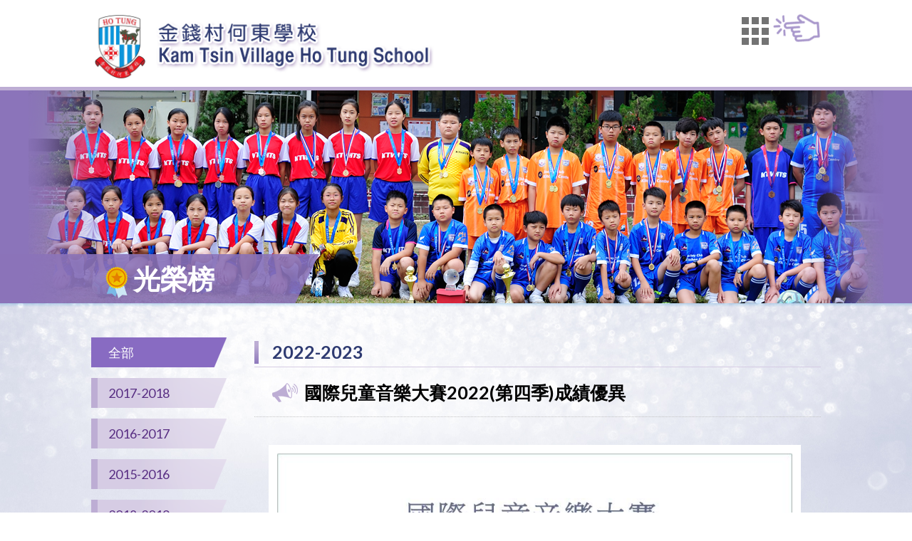

--- FILE ---
content_type: text/html; charset=UTF-8
request_url: https://ktvhts.edu.hk/awards_detail.php?awards_id=92
body_size: 3590
content:
<!DOCTYPE HTML>
<html>
<head>
<meta charset="utf-8">
<meta http-equiv="X-UA-Compatible" content="IE=edge">
<meta name="viewport" content="width=device-width, initial-scale=1.0, maximum-scale=1.0, user-scalable=0">

<meta name="keywords" content="Kam Tsin Village Ho Tung School">
<meta name="description" content="">

<title>Kam Tsin Village Ho Tung School</title>
<link rel="shortcut icon" href="img/favicon.png" type="image/png">

<link href="https://fonts.googleapis.com/css?family=Lato:300,300i,400,400i,700,700i,900,900i" rel="stylesheet">
<link href="https://fonts.googleapis.com/css?family=Oxygen:400,700" rel="stylesheet">

<link href="css/font-awesome.css" type="text/css" rel="stylesheet" />
<link href="css/font-linearicons.css" type="text/css" rel="stylesheet" />

<link href="css/style.css?v=2" type="text/css" rel="stylesheet" />
<link href="css/responsive.css" type="text/css" rel="stylesheet" />

<link href="owl-carousel/assets/owl.carousel.css" rel="stylesheet"></head>
<script src="js/googleAnalytics.js"></script>


<body>

<div id="wrap">
    <div id="top">
	<div class="container clearfix">
        <div class="logo"><a href="index.php"><img src="img/logo.png" alt="Kam Tsin Village Ho Tung School" /></a></div>
        <div class="menu_area">
        	<div class="menu_finger"><img src="img/menu_finger.gif" /></div>
        	<div class="menu_btn"><img src="img/menu_btn.png" /></div>
            <div class="menu_box_area" style="transform: translateX(-70px);">
            	<div class="menu_row"></div>
                <div class="menu_box">
                    <div class="menu_list">
                        <div class="menu_item">
                        	<a href="index.php">
                            	<div class="menu_icon"><img src="img/menu_icon/home.png" /></div>
                            	<div class="menu_name">主頁</div>
                            </a>
                        </div>
                        <div class="menu_item">
                        	<a href="announcement.php">
                            	<div class="menu_icon"><img src="img/menu_icon/announcement.png" /></div>
                            	<div class="menu_name">學校公告</div>
                            </a>
                        </div>
                        <div class="menu_item">
                        	<a href="about_us.php">
                            	<div class="menu_icon"><img src="img/menu_icon/about_us.png" /></div>
                            	<div class="menu_name">關於我們</div>
                            </a>
                        </div>
                        <div class="menu_item">
                        	<a href="management.php">
                            	<div class="menu_icon"><img src="img/menu_icon/management.png" /></div>
                            	<div class="menu_name">校本管理</div>
                            </a>
                        </div>
                        <div class="menu_item">
                        	<a href="learning.php">
                            	<div class="menu_icon"><img src="img/menu_icon/learning.png" /></div>
                            	<div class="menu_name">學習天地</div>
                            </a>
                        </div>
                        <div class="menu_item">
                        	<a href="support.php">
                            	<div class="menu_icon"><img src="img/menu_icon/support.png" /></div>
                            	<div class="menu_name">學習支援 Learning Support</div>
                            </a>
                        </div>
                        <div class="menu_item">
                        	<a href="training.php">
                            	<div class="menu_icon"><img src="img/menu_icon/training.png" /></div>
                            	<div class="menu_name">訓導輔導</div>
                            </a>
                        </div>
                        <div class="menu_item">
                        	<a href="extracurricular_activities.php">
                            	<div class="menu_icon"><img src="img/menu_icon/extracurricular_activities.png" /></div>
                            	<div class="menu_name">課外活動</div>
                            </a>
                        </div>
                        <div class="menu_item">
                        	<a href="contact_us.php">
                            	<div class="menu_icon"><img src="img/menu_icon/contact_us.png" /></div>
                            	<div class="menu_name">聯絡我們</div>
                            </a>
                        </div>
                        <div class="menu_item">
                        	<a href="//eclass.ktvhts.edu.hk/">
                            	<div class="menu_icon"><img src="img/menu_icon/eclass.png" /></div>
                            	<div class="menu_name">eClass</div>
                            </a>
                        </div>
                        <div class="menu_item">
                        	<a href="//classroom.google.com/a/ktvhts.edu.hk">
                            	<div class="menu_icon"><img src="img/menu_icon/cloud_classroom.png" /></div>
                            	<div class="menu_name">雲端教室</div>
                            </a>
                        </div>
                        <div class="menu_item">
                        	<a href="link.php">
                            	<div class="menu_icon"><img src="img/menu_icon/link.png" /></div>
                            	<div class="menu_name">其他連結</div>
                            </a>
                        </div>
                    </div>
                </div>
            </div>
        </div>
	</div>
</div>    
	<div id="banner">
    	<div class="inner_banner awards_banner"><img src="img/inner_banner_alpha.png"></div>
        <div class="container">
        	<div class="banner_title"><p><img src="img/icon_awards.png">光榮榜</p></div>
        </div>
    </div>
    
    <div id="main">
    	<div class="container">
        	<div class="content_area clearfix">
            	<div class="left_side">
                	<div class="left_menu">
                    	<ul>
                        	<li><a  class="active" href="awards.php?cate_id=-1"><span>全部</span></a></li>
                                                        <li><a  
                                href=awards.php?cate_id=3><span>2017-2018</span></a></li>
                                                            <li><a  
                                href=awards.php?cate_id=4><span>2016-2017</span></a></li>
                                                            <li><a  
                                href=awards.php?cate_id=5><span>2015-2016</span></a></li>
                                                            <li><a  
                                href=awards.php?cate_id=6><span>2018-2019</span></a></li>
                                                            <li><a  
                                href=awards.php?cate_id=13><span>2023-2024</span></a></li>
                                                            <li><a  
                                href=awards.php?cate_id=8><span>2020-2021</span></a></li>
                                                            <li><a  
                                href=awards.php?cate_id=9><span>2021-2022</span></a></li>
                                                            <li><a  
                                href=awards.php?cate_id=12><span>2022-2023</span></a></li>
                                                        </ul>
                    </div>
                    <div class="left_select">
                    	<select>
                        	<option selected value="awards.php?cate_id=-1">全部</option>
                                                        <option  value ="awards.php?cate_id=3" >2017-2018 </option>
                                                        <option  value ="awards.php?cate_id=4" >2016-2017 </option>
                                                        <option  value ="awards.php?cate_id=5" >2015-2016 </option>
                                                        <option  value ="awards.php?cate_id=6" >2018-2019 </option>
                                                        <option  value ="awards.php?cate_id=13" >2023-2024 </option>
                                                        <option  value ="awards.php?cate_id=8" >2020-2021 </option>
                                                        <option  value ="awards.php?cate_id=9" >2021-2022 </option>
                                                        <option  value ="awards.php?cate_id=12" >2022-2023 </option>
                                                    </select>
                    </div>
                </div>
            	<div class="right_side">
                	<div class="title_area">
                    	<div class="title">2022-2023</div>
                    </div>
                	<div class="content news_area">
                    	<div class="news_detail">
							<div class="news_title">國際兒童音樂大賽2022(第四季)成績優異</div>
							<div class="news_info editor_content">
                            	<p style="font-size:17px;"><p><img alt="" src="/attachment/upload/2023_03_20_7.jpg" style="width: 100%; height: 100%;" /></p></p>
                
                            </div>
                        </div>
                    </div>
                </div>
            </div>
        </div>
    </div>
    
    <div id="footer">
    <div class="container">
    	<div class="footer_contact">
            <div class="cell">地址：新界上水金錢村。 <a href="//www.google.com.hk/maps/place/%E9%87%91%E9%8C%A2%E6%9D%91%E4%BD%95%E6%9D%B1%E5%AD%B8%E6%A0%A1/@22.502043,114.111498,15z/data=!4m5!3m4!1s0x0:0x25e1b34c287e736f!8m2!3d22.502043!4d114.111498" target="_blank"><img src="img/google_map_img.png" /></a></div>
            <div class="cell">電話：26703849</div>
            <div class="cell">傳真：26685391</div>
            <div class="cell">電郵：<a href="mailto:info@ktvhts.edu.hk">info@ktvhts.edu.hk</a></div>
        </div>
        <div class="copyright clearfix">
            <p>&copy; 2018 Kam Tsin Village Ho Tung School All Rights Reserved.</p>
            <p></p>
        </div>
    </div>
</div></div>

<script src="js/jquery-1.12.4.min.js" type="text/javascript" ></script>
<script src="js/jquery-ui.js" type="text/javascript" ></script>
<script src="js/jquery.touchSwipe.js" type="text/javascript" ></script>
<script src="js/jquery.tap.js" type="text/javascript" ></script>

<script src="owl-carousel/owl.carousel.min.js"></script>
<script src="owl-carousel/owl.autoplay.js"></script>
<script src="owl-carousel/owl.navigation.js"></script>

<link href="fancybox/jquery.fancybox.css?v=2.1.5" type="text/css" rel="stylesheet" media="screen" />
<script src="fancybox/jquery.mousewheel-3.0.6.pack.js" type="text/javascript"></script>
<script src="fancybox/jquery.fancybox.js?v=2.1.5" type="text/javascript"></script>

<script type="text/javascript">
var resizeTimer;
var scrolling = new Array();

function autoScroll(element, target){
	var scrollTarget = $(target); //$(element).find('.news_list');
	var scrollPosition = scrollTarget.find('.item:eq(0)').outerHeight();
	
	scrollTarget.find('.item:eq(0)').clone().appendTo(scrollTarget);
	scrollTarget.stop().animate({"margin-top":"-"+scrollPosition+"px"}, 500, function() {
		scrollTarget.find('.item:eq(0)').remove();
		scrollTarget.css({"margin-top": 0});
	});
}

function checkScrollHeight(idname, element, target, speed){
	if ( $(target).height() > $(element).height() ){
		scrolling[idname] = setInterval(function(){ autoScroll($(element), $(target)) }, speed);
		
		/*
		$(element).hover(function(){
			clearInterval(scrolling[idname]);
		}, function() {
			scrolling = setInterval(function(){ autoScroll($(element), $(target)) }, speed);
		});
		*/
	} else {
		var firstNum = $(target).find('.item:eq(0)').data('rel');
		$(target).find('.item').each(function(index, element){
			var sortNum = index + 1;
			if ( sortNum == firstNum ){ return false; }
			$(target).find('.item[data-rel='+(firstNum-sortNum)+']').prependTo($(target));
        });
		clearInterval(scrolling[idname]);
	}
}

function menuHeight(){
	$('.menu_box').css('max-height', ($(window).height()-100));
}

$(window).on('resize', function(e) {
	menuHeight();
	
	clearTimeout(resizeTimer);
	resizeTimer = setTimeout(function(){
		if ( $(window).width() < 1024 && $(window).width() >= 560 ){
			$('.index_calendar_event_list').height('100%');
		} else {
			var calendarHeight = $('.index_calendar_content').height() - $('.index_calendar_table_area').outerHeight();
			$('.index_calendar_event_list').height(calendarHeight);
		}
		
		clearInterval(scrolling['calendar']);
		checkScrollHeight('calendar', $('.index_calendar_event_list'), $('.index_calendar_event_list ul'), 5000);
		//checkScrollHeight('news', $('.index_news_list'), $('.index_news_list ul'), 5000);
		//checkScrollHeight('awards', $('.index_awards_list'), $('.index_awards_list ul'), 5000);
		//checkScrollHeight('birthday', $('.index_birthday_list'), $('.index_birthday_list ul'), 5000);
	}, 250);
});

$(document).ready(function(){
	/* index function start */
	var is_open = false;
	
	$('.menu_btn').on('click', function(event){
		event.stopPropagation();
		if (is_open === true){
			$('.menu_box_area').attr('style', '');
			$('.menu_box').attr('style', '');
			$('html').removeClass('openMenu');
			is_open = false;
		} else {
			$('.menu_box_area').stop().fadeIn(200);
			$('html').addClass('openMenu');
			menuHeight();
			is_open = true;
		}
	});
	
	$(document).on('click', '.openMenu', function(){
		$('.menu_btn').trigger('click');
	});
	/* index function end */
	
	if ( $(window).width() < 1024 && $(window).width() >= 560 ){
		$('.index_calendar_event_list').height('100%');
	} else {
		var calendarHeight = $('.index_calendar_content').height() - $('.index_calendar_table_area').outerHeight();
		$('.index_calendar_event_list').height(calendarHeight);
	}
	
	checkScrollHeight('calendar', $('.index_calendar_event_list'), $('.index_calendar_event_list ul'), 5000);
	checkScrollHeight('news', $('.index_news_list'), $('.index_news_list ul'), 5000);
	checkScrollHeight('awards', $('.index_awards_list'), $('.index_awards_list ul'), 5000);
	
	$('.editor_content table').each(function(index, element){
		$(element).after('<div class="table_area"></div>');
		$(element).appendTo($(element).next('.table_area'));
    });
	
	$('.left_select select').change(function(){
		window.location.href = $(this).val();
	});
	
	$('.multipage select').change(function(){
		window.location.href = $(this).val();
	});
	
	/* index function */
	$('.banner_show').owlCarousel({
		items: 1,
		loop: true, 
		smartSpeed: 1000, 
		autoplay: true,
		autoplayTimeout: 5000,
		autoplayHoverPause: false,
		navContainer: false,
		dots: false,
		nav: false
	});
	
	$('.section_title_area').click(function(){
		if ( !$(this).hasClass('active') ){
			var targetList = $(this).data('show-list');
			var targetPrevList = $('.section_title_area.active').data('show-list');
			$('.section_title_area.active').removeClass('active');
			$(this).addClass('active');
			$('.index_awards_list_area .list').hide();
			$('.index_'+targetList+'_list').show();
			$('.index_awards_area .index_section_more a').attr('href', $(this).data('more'));
			
			clearInterval(scrolling[targetPrevList]);
			checkScrollHeight(targetList, $('.index_'+targetList+'_list'), $('.index_'+targetList+'_list ul'), 5000);
		}
	});
	
	$('.index_gallery_list').owlCarousel({
		items: 4,
		margin: 20,
		smartSpeed: 1000, 
		loop: false, 
		nav: true,
		navText: ['', ''],
		dots: false,
		responsiveClass:true,
		responsive:{
			0:{	items:2 },
			414:{ items:3 },
			480:{ items:3 },
			768:{ items:4 },
			1064:{ items:4 }
		}
	});
	
	/* gallery detail photo & news detail photo function */
	$('.sub_photo_item:first-child .sub_photo').addClass('active');
	
	$('.sub_photo_list').owlCarousel({
		items: 5,
		margin: 11,
		smartSpeed: 1000, 
		loop: false, 
		nav: true,
		navText: ['', ''],
		dots: false,
		responsiveClass:true,
		responsive:{
			0:{	items:2 },
			414:{ items:3 },
			480:{ items:4 },
			768:{ items:5 },
			1064:{ items:5 }
		}
	});
	
	$('.sub_photo a').on('click', function(e){
		e.preventDefault();
		var newPhoto = $(this).attr('href');
		$('.sub_photo.active').removeClass('active');
		$(this).parent().addClass('active');
		$('.large_photo .photo img').stop().fadeTo(500, 0.01, function(){
			$(this).attr('src', newPhoto);
			$(this).stop().fadeTo(500, 1);
		});
	});
	
	$('.large_photo .row_prev, .large_photo .row_next').on('click', function(e){
		var subPhotoTarget = '';
		if ( $(e.target).is('.row_prev') ){
			subPhotoTarget = $('.sub_photo.active').parent().parent().prev();
		} else if ( $(e.target).is('.row_next') ){
			subPhotoTarget = $('.sub_photo.active').parent().parent().next();
		}
		
		if ( subPhotoTarget.length <= 0 ){ return false; }
		subPhotoTarget.find('.sub_photo a').trigger('click');
	});
	
	$('.gallery_detail_video').click(function(e){
		e.preventDefault();
		var youtubeID = $(this).attr('href');
		$('.gallery_detail_video_player iframe').attr('src', 'https://www.youtube.com/embed/'+youtubeID+'?rel=0');
	});
	
	/* calendar function */
	
	$(document).on('click', '.event_btn a', function(e){
		e.preventDefault();
		var popupImg = $(this).attr('href');
		var popupTitle = $(this).data('title');
		
		var fancyboxOption = {
			padding	: 0,
			margin	: [50, 20, 50, 20],
			wrapCSS	: 'calendar_popup'
		}
		
		$.fancybox(['<div class="calendar_popup"><div class="calendar_popup_title">'+popupTitle+'</div><div class="calendar_popup_img"><img src="'+popupImg+'" alt="" /></div></div>'], fancyboxOption); 
	});
	
	$(document).on('click', '.index_calendar_event_list .item .img', function(e){
		e.preventDefault();
		var popupImg = $(this).attr('href');
		var popupTitle = $(this).data('title');
		
		var fancyboxOption = {
			padding	: 0,
			margin	: [50, 20, 50, 20],
			wrapCSS	: 'calendar_popup'
		}
		
		$.fancybox(['<div class="calendar_popup"><div class="calendar_popup_title">'+popupTitle+'</div><div class="calendar_popup_img"><img src="'+popupImg+'" alt="" /></div></div>'], fancyboxOption); 
	});
});
</script>
</body>
</html>

--- FILE ---
content_type: text/css
request_url: https://ktvhts.edu.hk/css/style.css?v=2
body_size: 5211
content:
@charset "utf-8";
/* CSS Document */

html, body { margin:0px; }

body { width:100%; font-size-adjust:100%; -webkit-text-size-adjust:100%; box-sizing:border-box; position:relative; color:#000000; font-size:16px; font-family:"Lato", "微軟正黑體", "Microsoft JhengHei", sans-serif; }

a { outline:none; text-decoration:none; }

ul, ol { list-style:none; margin:0; padding:0; }
li { vertical-align:top; }

h1, h2, h3, h4, h5, p { padding:0; margin:0; }

img { border:none; }

input, textarea { font-family:"Lato", "微軟正黑體", "Microsoft JhengHei", sans-serif; }

button, input[type=submit], input[type=reset], input[type=button] { -webkit-appearance:none; }

/* ---------------- clear fix ---------------- */

.clearfix:after { content:"."; display:block; clear:both; visibility:hidden; xline-height:0; height:0; font-size:0; }
.clearfix { display:inline-block; }
html[xmlns] .clearfix { display:block; }
* html .clearfix { height:1%; }

/*-------------------------------------------------------------------------------------*/
/* LAYOUT */

#wrap { width:100%; min-width:1024px; background-color:#ffffff; box-sizing:border-box; position:relative; z-index:1000; overflow:hidden; }
#wrap .container { width:100%; max-width:1024px; margin:0px auto; position:relative; box-sizing:border-box; display:block; }

#top { padding:19px 0 10px 0; }
#top .logo { width:481px;max-width:50vw;float:left; }
#top .logo img { width:100%; max-width:50vw; display:block; }
#top .menu_area { float:right;}
#top .menu_btn { width:48px; cursor:pointer;  float:right; }
#top .menu_btn img { width:100%; }
#top .menu_finger { float:right; }
#top .menu_finger img {max-width:10vw;}

#top .menu_box_area { position:absolute; right:-24px; top:50px; z-index:1000; width:368px; display:none; }
#top .menu_row { position:absolute; right:38px; top:-8px; z-index:2; width:20px; height:9px; background:url(../img/menu_row.png) no-repeat left top; }
#top .menu_box { width:100%; background:#ffffff; background:-moz-linear-gradient(top,  #ffffff 0%, #e1e0f9 100%); background:-webkit-linear-gradient(top,  #ffffff 0%,#e1e0f9 100%); background:linear-gradient(to bottom,  #ffffff 0%,#e1e0f9 100%); filter:progid:DXImageTransform.Microsoft.gradient( startColorstr='#ffffff', endColorstr='#e1e0f9',GradientType=0 ); border:1px solid #cccccc; box-sizing:border-box; box-shadow:1px 1px 5px rgba(0,0,0,0.3); position:relative; z-index:1; overflow-x:hidden; overflow-y:auto; }
#top .menu_list { width:324px; padding:20px 0 15px 0; margin-left:22px; box-sizing:border-box; font-size:0; text-align:left; }
#top .menu_list .menu_item { display:inline-block; vertical-align:top; width:33.33%; padding:4px 2px; box-sizing:border-box; text-align:center; }
#top .menu_list .menu_item a { display:block; padding:8px 0; }
#top .menu_list .menu_item a:hover { box-shadow:0 0 3px rgba(0,0,0,0.3); }
#top .menu_list .menu_icon { width:100%; max-width:62px; margin:0 auto; }
#top .menu_list .menu_icon img { max-width:1S00%; }
#top .menu_list .menu_name { padding-top:5px; font-size:16px; color:#000000; font-weight:bold; }

.openMenu #top .menu_area .menu_box_area { display:block; }

#banner { width:100%; background-color:#8b74ba; border-top:5px solid #bdadd4; position:relative; z-index:1; }
#banner .banner_show { width:100%; }
#banner .banner_show .banner { width:100%; background-position:center center; background-repeat:no-repeat; background-size:cover; text-align:center; font-size:0; line-height:0; }
#banner .banner_show .banner img { width:100%; max-width:1024px; display:block; }
#banner .banner_title { position:absolute; left:0; bottom:0; width:303px; height:69px; }
#banner .banner_title:before { position:absolute; right:0; top:0; content:""; width:400%; height:100%; background-color:#8b74ba; opacity:0.89; transform:skew(-26deg); }
#banner .banner_title p { padding-left:20px; position:relative; font-size:38px; color:#ffffff; font-weight:bold; line-height:69px; }
#banner .banner_title p img { vertical-align:middle; padding-right:8px; }
#banner .inner_banner { width:100%; background-position:center center; background-repeat:no-repeat; background-size:auto 100%; text-align:center; font-size:0; line-height:0; }
#banner .inner_banner img { width:100%; max-width:1024px; display:block; margin:0 auto; }

#banner .gallery_banner { background-image:url(../img/inner_banner/gallery.png); }
#banner .birthday_banner { background-image:url(../img/inner_banner/birthday.png); }
#banner .news_banner { background-image:url(../img/inner_banner/news.png); }
#banner .awards_banner { background-image:url(../img/inner_banner/awards.png); }
#banner .announcement_banner { background-image:url(../img/inner_banner/announcement.png); }
#banner .calendar_banner { background-image:url(../img/inner_banner/calendar.png); }

#banner .about_us_banner { background-image:url(../img/inner_banner/about_us.png); }
#banner .management_banner { background-image:url(../img/inner_banner/management.png); }
#banner .learning_banner { background-image:url(../img/inner_banner/learning.png); }
#banner .support_banner { background-image:url(../img/inner_banner/support.png); }
#banner .training_banner { background-image:url(../img/inner_banner/training.png); }
#banner .activities_banner { background-image:url(../img/inner_banner/contact_us.png); }
#banner .contact_us_banner { background-image:url(../img/inner_banner/contact_us.png); }
#banner .link_banner { background-image:url(../img/inner_banner/link.png); }

#main { background:url(../img/main_bg.jpg) no-repeat #f1f2f7 center top; position:relative; }
#main:before { position:absolute; left:0; top:0; content:""; width:100%; height:5px; background:url(../img/main_shadow.png) repeat-x center top; }
#main .content_area { padding-top:48px; padding-bottom:28px; display:block; }

#main .left_side { float:left; width:190px; }
#main .left_side .left_menu { width:100%; }
#main .left_side .left_menu > ul { }
#main .left_side .left_menu > ul > li { padding-bottom:15px; }
#main .left_side .left_menu > ul > li > a { display:block; padding:1px 24px 1px 15px; border-left:9px solid #bdadd4; background-image:url(../img/left_menu_bg.png); background-repeat:no-repeat; background-position:right top; background-size:auto 100%; box-sizing:border-box; position:relative; color:#582e83; }
#main .left_side .left_menu > ul > li > a:before { content:""; display:inline-block; vertical-align:middle; height:40px; }
#main .left_side .left_menu > ul > li > a span { display:inline-block; vertical-align:middle; font-size:18px; line-height:20px; }
#main .left_side .left_menu > ul > li > a.active, 
#main .left_side .left_menu > ul > li > a:hover { border-left-color:#886bc2; background-image:url(../img/left_menu_bg_hover.png); color:#ffffff; }

#main .left_side .left_menu ul li.have_subcate { }
#main .left_side .left_menu ul li.have_subcate ul { display:none; padding:5px 0; }
#main .left_side .left_menu ul li.have_subcate ul li { padding:3px 0 3px 9px; border:none; }
#main .left_side .left_menu ul li.have_subcate ul li a { position:relative; font-size:15px; color:#333333; }
#main .left_side .left_menu ul li.have_subcate ul li a:before { position:absolute; left:-9px; top:6px; content:""; width:0; height:0; border-style:solid; border-width:3px 0 3px 5px; border-color:transparent transparent transparent #003399; }
#main .left_side .left_menu ul li.have_subcate ul li a.active, 
#main .left_side .left_menu ul li.have_subcate ul li a:hover { color:#0066ff; }

#main .left_side .left_menu ul li.have_subcate a.active+ul { display:block; }

#main .left_side .left_select { display:none; padding:0 6px; text-align:right; font-size:0; }
#main .left_side .left_select select { display:inline-block; vertical-align:top; width:100%; max-width:180px; height:32px; padding:0 10px; background-color:#efefef; border:1px solid #cccccc; box-sizing:border-box; margin:0 6px; outline:none; font-size:16px; color:#333333; }

#main .right_side { float:right; width:795px; }
#main .title_area { padding:5px 0 4px 0; border-bottom:1px solid #d6cce4; }
#main .title_area .title { padding-left:25px; padding-bottom:2px; position:relative; font-size:25px; color:#2e3a71; font-weight:bold; }
#main .title_area .title:before { position:absolute; left:0; top:0; content:""; width:6px; height:100%; background:#bdadd4; background:-moz-linear-gradient(top,  #bdadd4 20%, #8e78bc 100%); background:-webkit-linear-gradient(top,  #bdadd4 20%,#8e78bc 100%); background:linear-gradient(to bottom,  #bdadd4 20%,#8e78bc 100%); filter:progid:DXImageTransform.Microsoft.gradient( startColorstr='#bdadd4', endColorstr='#8e78bc',GradientType=0 ); }
#main .content { width:100%; min-height:420px; box-sizing:border-box; position:relative; display:block; }

#main .multipage { padding-top:24px; margin:0 -7px; font-size:0; text-align:right; clear:both; }
#main .multipage a { display:inline-block; zoom:1; *display:inline; vertical-align:top; width:20px; height:20px; margin:0 3px; text-align:center; line-height:20px; font-size:13px; color:#000000; font-family:'Lato'; transition:all 0.2s ease; }
#main .multipage a.row,
#main .multipage a.back,
#main .multipage a.next { width:24px; margin:0 7px; background-color:#797979; color:#ffffff; }
#main .multipage a.onpage, 
#main .multipage a:hover { background-color:#8b74ba; color:#ffffff; }
#main .multipage select { width:120px; height:32px; background-color:#efefef; border:1px solid #cccccc; box-sizing:border-box; display:none; }

#footer { padding:27px 0; background:url(../img/footer_bg.jpg) repeat-x #bdadd4 center top; }
#footer .footer_contact { width:100%; padding-bottom:27px; }
#footer .footer_contact .cell { display:inline-block; vertical-align:top; min-width:190px; height:20px; border-left:1px solid #ffffff; padding:0 24px; box-sizing:border-box; position:relative; font-size:18px; color:#330066; font-weight:bold; line-height:20px; }
#footer .footer_contact .cell:first-child { border-left:none; }
#footer .footer_contact .cell img { margin-top:-10px; vertical-align:top; }
#footer .footer_contact .cell a { color:#330066; }
#footer .footer_contact .cell a:hover { }

#footer .copyright { width:100%; }
#footer .copyright p { float:left; width:50%; text-align:right; font-size:13px; color:#330066; }
#footer .copyright p:first-child { text-align:left; }
#footer .copyright a { color:#330066; }
#footer .copyright a:hover { text-decoration:underline; }

/*-------------------------------------------------------------------------------------*/
/* INDEX */

.index_section_area { padding:22px 0 24px 0; margin:0 -8px; display:block; }
.index_section_area .index_section_item { float:left; padding:16px 8px; box-sizing:border-box; }
.index_section_area .index_section { width:100%; position:relative; }
.index_section_area .index_section_title { width:100%; height:40px; }
.index_section_area .index_section_title .section_title_area { display:inline-block; vertical-align:top; position:relative; }
.index_section_area .index_section_title .section_title_bg { position:absolute; left:0; top:0; width:100%; height:100%; overflow:hidden;}
.index_section_area .index_section_title .section_title_bg span { position:absolute; left:0; top:0; width:100%; height:100%; padding:0 12px; margin-left:-6px; box-sizing:border-box; box-shadow:0 0 5px rgba(0,0,0,0.3); overflow:hidden; transform:skew(15deg); }
.index_section_area .index_section_title .section_title_bg span:before { position:absolute; left:0; top:0; content:""; width:100%; height:100%; padding:0 12px; background:url(../img/index_section_title_bg.jpg) repeat center center; transform:skew(-15deg); }

.index_section_area .index_section_title .section_title { width:200px; height:40px; padding:0 25px 0 15px; box-sizing:border-box; position:relative; font-size:22px; color:#ffffff; font-weight:bold; line-height:40px; }
.index_section_area .index_section_title .section_title img { vertical-align:top;  }

.index_section_area .index_section_content { width:100%; height:362px; background-color:#ffffff; border-top:2px solid #bfb7da; position:relative; box-sizing:border-box; box-shadow:0 0 6px rgba(0,0,0,0.1); display:block; }
.index_section_area .index_section_content .list { width:100%; height:100%; overflow:hidden; }
.index_section_area .index_section_content .list ul { width:100%; }
.index_section_area .index_section_content .list ul li { padding:19px 8px 19px 13px; display:block; position:relative; border-top:1px dotted #999999; }
.index_section_area .index_section_content .list ul li:first-child { border-top:none; }
.index_section_area .index_section_content .list .photo { float:left; width:105px; }
.index_section_area .index_section_content .list .photo img { max-width:100%; }
.index_section_area .index_section_content .list .info { float:right; width:205px; font-size:14px; color:#000000; }
.index_section_area .index_section_content .list .info p { padding-bottom:2px; }
.index_section_area .index_section_content .list .info p.date { color:#330066; }
.index_section_area .index_section_content .list .info a { display:inline-block; vertical-align:top; height:20px; padding:0 4px; margin-top:3px; background-color:#bdbdbd; font-size:15px; color:#ffffff; line-height:20px; transition:all 0.3s ease; }
.index_section_area .index_section_content .list .info a:hover { }

.index_section_area .index_section_more { position:absolute; right:0; bottom:0; }
.index_section_area .index_section_more a { display:block; width:52px; height:32px; padding-top:10px; padding-left:12px; box-sizing:border-box; position:relative; overflow:hidden; font-size:13px; color:#ffffff; text-align:center; }
.index_section_area .index_section_more a span { position:relative; }
.index_section_area .index_section_more a:before { position:absolute; left:0; top:0; content:""; width:85px; height:85px; border-radius:100%; background-color:#8873ba; }
.index_section_area .index_section_more a:hover { }

.index_calendar_area { width:292px }
.index_calendar_area .index_section_title .section_title img { margin-top:4px; }
.index_calendar_area .index_section_content { padding:10px 0 13px 0; overflow:hidden; }

.index_calendar_content { width:100%; height:100%; display:block; }
.index_calendar_content .index_calendar_table_area { width:100%; max-width:247px; padding-bottom:15px; margin:0 auto; }
.index_calendar_content .index_calendar_mouth { width:100%; height:35px; padding:0 40px; box-sizing:border-box; position:relative; font-size:21px; color:#000000; font-weight:bold; text-align:center; line-height:35px; }
.index_calendar_content .index_calendar_mouth .prev_mouth, 
.index_calendar_content .index_calendar_mouth .next_mouth { position:absolute; top:50%; width:24px; height:24px; margin-top:-12px; background-color:#b7b7b7; border-radius:100%; font-size:24px; color:#ffffff; line-height:24px; }
.index_calendar_content .index_calendar_mouth .prev_mouth { left:6px; }
.index_calendar_content .index_calendar_mouth .next_mouth { right:6px; }
.index_calendar_content .index_calendar_table { width:100%; background-color:#ffffff; border-spacing:2px; box-sizing:border-box; display:table; table-layout:fixed; }
.index_calendar_content .index_calendar_table .table_tr { display:table-row; }
.index_calendar_content .index_calendar_table .table_td { display:table-cell; vertical-align:middle; background-color:#dfd7ea; font-size:14px; text-align:center; }
.index_calendar_content .index_calendar_table .table_td .week { height:16px; line-height:16px; margin:0 -1px; background-color:#6e269e; font-size:12px; color:#ffffff; }
.index_calendar_content .index_calendar_table .table_td:first-child .week { margin-left:0; }
.index_calendar_content .index_calendar_table .table_td:last-child .week { margin-right:0; }

.index_calendar_content .index_calendar_table .table_td .day { display:block; width:100%; height:32px; background-color:#ffffff; color:#333333; line-height:32px; }
.index_calendar_content .index_calendar_table .table_td .day.today { background-color:#a48fc2; color:#ffffff; }
.index_calendar_content .index_calendar_table .event_point { left: 6px; bottom: 6px;width: 6px;height: 6px;background-color: #a041d0;border-radius: 100%;position: relative;}
.index_calendar_content .index_calendar_table .table_tr:first-child .table_td { background-color:transparent; color:#6d8ea8; }

.index_calendar_content .index_calendar_event_list { width:100%; padding:0 13px; box-sizing:border-box; overflow:hidden; }
.index_calendar_content .index_calendar_event_list ul { }
.index_calendar_content .index_calendar_event_list ul li { padding:6px 0; color:#000000; }
.index_calendar_content .index_calendar_event_list ul li p { padding-left:6px; border-left:4px solid #bdadd4; font-size:13px; }
.index_calendar_content .index_calendar_event_list ul li p.date { font-size:13px; }
.index_calendar_content .index_calendar_event_list ul li a { color:#000000; }
.index_calendar_content .index_calendar_event_list ul li a:hover { color:#6e269e; }

.index_news_area { width:374px; }
.index_news_area .index_section_title .section_title img { margin-top:-6px; }
.index_news_area .index_section_content { padding:0 10px 0 7px; overflow:hidden; }

.index_news_list { }

.index_awards_area { width:374px; }
.index_awards_area .index_section_title .section_title_area { margin-left:-15px; padding-left:15px; cursor:pointer; }
.index_awards_area .index_section_title .section_title_area:first-child { margin-left:0; padding-left:0; z-index:2; }
.index_awards_area .index_section_title .section_title_bg span:before { background-image:url(../img/index_section_title_bg_2.jpg); }
.index_awards_area .index_section_title .section_title { width:auto; }
.index_awards_area .index_section_title .section_title img { margin-top:-7px; }

.index_awards_area .index_section_title .section_title_area.active .section_title_bg span:before { background-image:url(../img/index_section_title_bg.jpg); }
.index_awards_area .index_section_content { padding:0 10px 0 7px; overflow:hidden; }

.index_awards_list_area { width:100%; height:100%; }
.index_awards_list { xdisplay:none; }
.index_birthday_list { display:none; }

.index_gallery_area { width:100%; }
.index_gallery_area .index_section_title .section_title img { margin-top:3px; }
.index_gallery_area .index_section_content { height:auto; padding-top:14px; background-color:transparent; box-shadow:none; }

.index_gallery_list { padding:0; }
.index_gallery_list .index_gallery_item { width:25%; }

.index_gallery_list.owl-carousel { margin:0; }
.index_gallery_list .owl-item .gallery_item { width:100%; padding:10px 0; }
.index_gallery_list .owl-nav { position:absolute; left:0; top:50%; width:100%; }
.index_gallery_list .owl-prev,
.index_gallery_list .owl-next { position:absolute; top:-40px; width:80px; height:80px; background-image:url(../img/index_gallery_row.png) !important; background-repeat:no-repeat !important; outline:none; font-size:0; }
.index_gallery_list .owl-prev { left:-84px; background-position:left top !important; }
.index_gallery_list .owl-next { right:-84px; background-position:right top !important; }

/*-------------------------------------------------------------------------------------*/
/* GALLERY && BIRTHDAY */

.gallery_area { }
.gallery_area .multipage { padding:0 25px; }

.gallery_list { margin:0 -10px; padding:16px 18px 0 14px; display:block; }
.gallery_list .gallery_item { float:left; width:261px; padding:10px; box-sizing:border-box; }
.gallery_list .gallery { width:100%; background-color:#8873ba; position:relative; box-shadow:5px 5px 5px rgba(0,0,0,0.3); }
.gallery_list .gallery_photo { width:100%; position:relative; }
.gallery_list .gallery_photo > img { width:100%; display:block; }
.gallery_list .gallery_photo .photo { position:absolute; left:0; top:0; width:100%; height:100%; font-size:0; text-align:center; }
.gallery_list .gallery_photo .photo:after { content:""; display:inline-block; vertical-align:middle; height:100%; }
.gallery_list .gallery_photo .photo img { display:inline-block !important; width:auto !important; max-width:100%; max-height:100%; vertical-align:middle; }
.gallery_list .gallery_date { position:absolute; left:4px; top:4px; width:57px; text-align:center; }
.gallery_list .gallery_date p.day { font-size:24px; color:#ffffff; font-weight:bold; line-height:34px; background-color:rgba(136,115,186,0.8); filter:progid:DXImageTransform.Microsoft.gradient(GradientType=0,startColorstr='#cc8873ba', endColorstr='#cc8873ba'); }
.gallery_list .gallery_date p.month { font-size:12px; color:#ffffff; font-weight:bold; line-height:19px; background-color:rgba(48,48,48,0.8); filter:progid:DXImageTransform.Microsoft.gradient(GradientType=0,startColorstr='#cc303030', endColorstr='#cc303030'); }

.gallery_list .gallery_info { width:100%; height:82px; padding:10px; box-sizing:border-box; font-size:0; text-align:center; }
.gallery_list .gallery_info:after { content:""; display:inline-block; vertical-align:middle; height:62px; }
.gallery_list .gallery_info p { display:inline-block; vertical-align:middle; max-height:100%; overflow:hidden; font-size:14px; color:#ffffff; line-height:20px; }

.gallery_detail { padding-top:39px; }

.gallery_detail .gallery_detail_photo { width:100%; padding:0 52px 0 60px; box-sizing:border-box; position:relative; }
.gallery_detail .gallery_detail_photo .large_photo { width:100%; border:5px solid #bdadd4; box-sizing:border-box; position:relative; font-size:0; text-align:center; }
.gallery_detail .gallery_detail_photo .large_photo > img { width:100%; display:block; }
.gallery_detail .gallery_detail_photo .large_photo .photo { position:absolute; left:0; top:0; width:100%; height:100%; overflow:hidden; }
.gallery_detail .gallery_detail_photo .large_photo .photo:after { content:""; display:inline-block; vertical-align:middle; height:100%; }
.gallery_detail .gallery_detail_photo .large_photo .photo img { max-width:100%; max-height:100%; vertical-align:middle; }
.gallery_detail .gallery_detail_photo .large_photo .row { position:absolute; left:0; top:50%; width:100%; }
.gallery_detail .gallery_detail_photo .large_photo .row_prev, 
.gallery_detail .gallery_detail_photo .large_photo .row_next { position:absolute; top:-17px; width:35px; height:35px; background-image:url(../img/gallery_large_photo_row.png); background-repeat:no-repeat; cursor:pointer; font-size:0; }
.gallery_detail .gallery_detail_photo .large_photo .row_prev { left:-50px; background-position:left top; }
.gallery_detail .gallery_detail_photo .large_photo .row_next { right:-50px; background-position:right top; }

.gallery_detail .gallery_detail_photo .sub_photo_area { width:100%; padding-top:22px; }
.gallery_detail .gallery_detail_photo .sub_photo_list { margin:0 -6px; }
.gallery_detail .gallery_detail_photo .sub_photo_item { float:left; width:25%; padding:0 6px; box-sizing:border-box; }
.gallery_detail .gallery_detail_photo .sub_photo { width:100%; position:relative; font-size:0; text-align:center; }
.gallery_detail .gallery_detail_photo .sub_photo > img { width:100%; display:block; }
.gallery_detail .gallery_detail_photo .sub_photo .photo { position:absolute; left:0; top:0; width:100%; height:100%; display:block; box-sizing:border-box; }
.gallery_detail .gallery_detail_photo .sub_photo .photo:after { content:""; display:inline-block; vertical-align:middle; height:100%; }
.gallery_detail .gallery_detail_photo .sub_photo .photo img { display:inline-block !important; width:auto !important; max-width:100%; max-height:100%; vertical-align:middle; }

.gallery_detail .gallery_detail_photo .sub_photo.active .photo:after { position:absolute; left:0; top:0; content:""; width:100%; height:100%; border:3px solid #886bc2; box-sizing:border-box; }

.gallery_detail .gallery_detail_photo .sub_photo_list.owl-carousel { width:100%; margin:0; }
.gallery_detail .gallery_detail_photo .sub_photo_list.owl-carousel .owl-item .sub_photo_item { width:100%; padding:0; }
.gallery_detail .gallery_detail_photo .sub_photo_list.owl-carousel .owl-nav { position:absolute; left:0; top:50%; width:100%; }
.gallery_detail .gallery_detail_photo .sub_photo_list.owl-carousel .owl-nav .owl-prev, 
.gallery_detail .gallery_detail_photo .sub_photo_list.owl-carousel .owl-nav .owl-next { position:absolute; top:-9px; width:18px; height:18px; background-image:url(../img/gallery_sub_photo_row.png); background-repeat:no-repeat; outline:none; cursor:pointer; }
.gallery_detail .gallery_detail_photo .sub_photo_list.owl-carousel .owl-nav .owl-prev { left:-30px; background-position:left top; }
.gallery_detail .gallery_detail_photo .sub_photo_list.owl-carousel .owl-nav .owl-next { right:-30px; background-position:right top; }

.gallery_detail .gallery_detail_video_section { padding-top:47px; padding-left:60px; }
.gallery_detail .gallery_detail_video_topic { width:100%; border-bottom:2px solid #bdadd4; overflow:hidden; }
.gallery_detail .gallery_detail_video_topic .topic { display:inline-block; vertical-align:top; height:40px; position:relative; }
.gallery_detail .gallery_detail_video_topic .topic span { position:absolute; left:0; top:0; width:100%; height:100%; padding:0 12px; margin-left:-6px; box-sizing:border-box; box-shadow:0 0 5px rgba(0,0,0,0.3); overflow:hidden; transform:skew(15deg); }
.gallery_detail .gallery_detail_video_topic .topic span:before { position:absolute; left:0; top:0; content:""; width:100%; height:100%; padding:0 12px; background:url(../img/index_section_title_bg.jpg) repeat center center; transform:skew(-15deg); }
.gallery_detail .gallery_detail_video_topic .topic p { width:180px; height:40px; padding:0 25px 0 15px; box-sizing:border-box; position:relative; font-size:22px; color:#ffffff; font-weight:bold; line-height:40px; }
.gallery_detail .gallery_detail_video_topic .topic p img { vertical-align:sub; }
.gallery_detail .gallery_detail_video_content { padding-top:24px; padding-right:52px; }
.gallery_detail .gallery_detail_video_player { width:100%; height:398px; }
.gallery_detail .gallery_detail_video_player iframe { width:100%; height:100%; border:none; }
.gallery_detail .gallery_detail_video_list { padding-top:24px; }
.gallery_detail .gallery_detail_video_item { padding-bottom:8px; }
.gallery_detail .gallery_detail_video { width:100%; padding:10px 24px 10px 15px; border-left:9px solid #bdadd4; background-image:url(../img/left_menu_bg.png); background-repeat:no-repeat; background-position:right top; background-size:auto 100%; box-sizing:border-box; position:relative; display:block; color:#582e83; font-size:18px; line-height:22px; }
.gallery_detail .gallery_detail_video.active, 
.gallery_detail .gallery_detail_video:hover { border-left-color:#886bc2; background-image:url(../img/left_menu_bg_hover.png); color:#ffffff; }

/*-------------------------------------------------------------------------------------*/
/* NEWS && AWARDS */

.news_area { padding-top:10px; }

.news_list { padding-bottom:18px; }
.news_list .news_item { padding:14px 0 12px 25px; background:url(../img/icon_speaker.png) no-repeat 25px 9px; border-bottom:1px dotted #c4c4c4; }
.news_list .news { width:100%; padding:0 45px 0 53px; display:table; box-sizing:border-box; position:relative; }
.news_list .news_info { display:table-cell; vertical-align:top; }
.news_list .news_pdf { display:table-cell; vertical-align:top; width:50px; text-align:right; }
.news_list .news_more { display:table-cell; vertical-align:top; width:70px; text-align:right; }
.news_list .news_more a { display:inline-block; vertical-align:top; height:20px; padding:0 4px; margin-top:3px; background-color:#8873ba; font-size:15px; color:#ffffff; line-height:20px; transition:all 0.3s ease; }

.news_detail { padding-top:10px; }
.news_detail .news_title { padding:0 28px 16px 70px; background:url(../img/icon_speaker.png) no-repeat 25px 2px; border-bottom:1px dotted #c4c4c4; font-size:25px; color:#000000; font-weight:bold; }
.news_detail .news_info { padding:22px 28px 22px 20px; }
.news_detail .news_info img { max-width:100%; }

/*-------------------------------------------------------------------------------------*/
/* CALENDAR */

.calendar_area { width:100%; padding:0 42px 0 58px; margin-bottom:-28px; box-sizing:border-box; }

.calendar_table_area { width:100%; padding:39px 103px 22px 103px; background:url(../img/calendar_table_bg.jpg) no-repeat center top; background-size:100% auto; box-sizing:border-box; }
.calendar_table_area .calendar_table_box { width:100%; max-width:410px; padding-bottom:13px; position:relative; }
.calendar_table_area .calendar_table_month { width:100%; padding-bottom:14px; }
.calendar_table_area .calendar_table_month p { display:block; width:213px; height:32px; background-color:#8b74ba; border-radius:15px; margin:0 auto; text-align:center; line-height:32px; font-size:18px; color:#ffffff; font-weight:bold; }
.calendar_table_area .calendar_table_month .prev_mouth,
.calendar_table_area .calendar_table_month .next_mouth { position:absolute; top:50%; width:44px; height:44px; background-color:#ffffff; border:3px solid #cca3e5; border-radius:100%; box-sizing:border-box; font-size:20px; color:#cca3e5; font-weight:normal; line-height:38px; text-align:center; cursor:pointer; }
.calendar_table_area .calendar_table_month .prev_mouth { left:-50px; padding-right:3px; }
.calendar_table_area .calendar_table_month .next_mouth { right:-50px; padding-left:3px; }

.calendar_table_area .calendar_table { display:table; width:100%; border-spacing:4px; border-collapse:separate; table-layout:fixed; }
.calendar_table_area .calendar_table .table_tr { display:table-row; }
.calendar_table_area .calendar_table .table_td { display:table-cell; vertical-align:middle; background-color:#cfc1de; position:relative; }
.calendar_table_area .calendar_table .table_td:before { content:""; display:block; padding-top:100%; }
.calendar_table_area .calendar_table .table_tr:first-child .table_td:before { display:none; }
.calendar_table_area .calendar_table .table_td .week { height:19px; padding:0 2px; margin:0 -2px; line-height:19px; background-color:#6e279f; font-size:12px; color:#ffffff; font-weight:bold; text-align:center; }
.calendar_table_area .calendar_table .table_td:first-child .week { margin-left:0; padding-left:0; }
.calendar_table_area .calendar_table .table_td:last-child .week { margin-right:0; padding-right:0; }
.calendar_table_area .calendar_table .table_td .day { position:absolute; left:0; top:0; display:block; width:100%; height:100%; background-color:#ffffff; border:1px solid #cccccc; box-sizing:border-box; text-align:center; font-size:15px; color:#330066; font-weight:bold; }
.calendar_table_area .calendar_table .table_td .day:before { content:""; display:inline-block; vertical-align:middle; height:100%; }
.calendar_table_area .calendar_table .table_td .day.today { background-color:#8b74ba; border-color:#8b74ba; font-size:23px; color:#ffffff; }
.calendar_table_area .calendar_table .table_td .event_point { position:absolute; left:6px; bottom:6px; width:9px; height:9px; background-color:#a041d0; border-radius:100%; }

.calendar_filter { max-width:410px; text-align:center; }
.calendar_filter .filter_field { display:inline-block; vertical-align:top; }
.calendar_filter .filter_field select { width:118px; height:23px; padding-left:5px; background-color:#f8f8f8; border:1px solid #999999; box-sizing:border-box; font-size:11px; color:#000000; font-weight:bold; }
.calendar_filter .filter_field a { display:block; width:95px; height:23px; background-color:#6e279f; border:1px solid #999999; box-sizing:border-box; font-size:11px; color:#ffffff; font-weight:bold; line-height:21px; text-align:center; cursor:pointer; }
.calendar_filter .filter_field a:hover { }

.calendar_event_list { width:100%; padding-bottom:53px; background-color:#ffffff; border-top:41px solid #8b74ba; }
.calendar_event_list .event_item { width:100%; padding:22px 63px 16px 48px; border-bottom:1px dashed #b6a9d4; box-sizing:border-box; }
.calendar_event_list .event { min-height:48px; padding:6px 82px 6px 57px; box-sizing:border-box; position:relative; font-size:16px; color:#333333; }
.calendar_event_list .event_date { position:absolute; left:0; top:0; width:36px; text-align:center; color:#6e279f; font-weight:bold; line-height:0.8; }
.calendar_event_list .event_date p { display:block; width:100%; height:36px; padding-top:6px; background-color:#6e279f; box-sizing:border-box; color:#ffffff; text-align:center; font-size:16px; color:#ffffff; font-weight:bold; }
.calendar_event_list .event_date span { font-size:11px; }
.calendar_event_list .event_title { font-size:14px; color:#333333; }
.calendar_event_list .event_btn { position:absolute; right:60px; top:0; }
.calendar_event_list .event_pdf { position:absolute; right:0; top:0; padding:10px;}

.calendar_popup { width:100%; padding:30px 56px 60px 56px; background-color:#8b74ba; box-sizing:border-box; }
.calendar_popup .calendar_popup_title { padding-bottom:20px; border-bottom:2px solid #ffffff; font-size:21px; color:#ffffff; font-weight:bold; text-align:center; }
.calendar_popup .calendar_popup_img { padding-top:37px; }
.calendar_popup .calendar_popup_img img { max-width:100%; box-sizing:border-box; border:3px solid #ffffff; }
.calendar_popup .fancybox-skin { border-radius:0 !important; }
.calendar_popup .fancybox-close { top:-20px; right:-16px; width:40px; height:40px; background-image:url(../img/fancybox_close_btn.png); background-size:cover !important; }

/*-------------------------------------------------------------------------------------*/
/* COMMON CONTENT */

.common_content { padding:0 25px; }

/*-------------------------------------------------------------------------------------*/
/* EDITOR CONTENT */

.editor_content { box-sizing:border-box; display:block; }
.editor_content img { xmax-width:100%; }
.editor_content table { xmax-width:100%; }
.editor_content iframe { max-width:100%; }

/* Tag default values */
.editor_content ul, 
.editor_content ol { display:block; margin:1em 0; padding-left:40px; }
.editor_content ul { list-style-type:disc; }
.editor_content ol { list-style-type:decimal; }
.editor_content h1 { margin:0.67em 0; }
.editor_content h2 { margin:0.83em 0; }
.editor_content h3 { margin:1em 0; }
.editor_content h4 { margin:1.33em 0; }
.editor_content h5 { margin:1.67em 0; }
.editor_content h6 { margin:2.33em 0; }
.editor_content p { margin:1em 0; }

--- FILE ---
content_type: text/css
request_url: https://ktvhts.edu.hk/css/responsive.css
body_size: 1526
content:
@charset "utf-8";
/* CSS Document */

/*-------------------------------------------------------------------------------------*/
/* LAYOUT */

@media screen and (max-width: 1023px){
/* desktop to ipad */
#wrap { min-width:768px; transition:transform 0.5s ease; -webkit-transition:transform 0.5s ease; -moz-transition:transform 0.5s ease; }
#wrap .container { max-width:768px; padding-left:15px; padding-right:15px; }

/*#top .logo { width:381px; }*/
#top .menu_btn { width:43px; }
#top .menu_box_area { right:-15px; }

#banner .banner_title p { padding-left:15px; }

#main .content_area { padding-top:28px; }
#main .left_side { width:100%; padding-bottom:20px; }
#main .left_side .left_menu { display:none; }
#main .left_side .left_select { display:block; }

#main .right_side { width:100%; }

#main .multipage a { display:none; }
#main .multipage select { display:block; margin:0 auto; }

#footer .footer_contact { width:calc(100% + 30px); margin:0 -15px; padding-bottom:17px; }
#footer .footer_contact .cell { width:45%; padding:0 15px; margin:6px 0; }
#footer .footer_contact .cell:nth-child(2n+1) { border-left:none; }
}

@media screen and (max-width: 767px){
/* ipad to iphone 6 plus */
#wrap { min-width:100px; }
#wrap .container { max-width:none; }

/*#top .logo { width:331px; }*/
#top .menu_btn { width:38px; }
#top .menu_box_area { top:40px; }
#top .menu_row { right:28px; }

#banner .banner_title { position:static; width:100%; height:auto; }
#banner .banner_title:before { width:100%; transform:skew(0); }
#banner .banner_title p { padding:6px 15px; font-size:32px; line-height:normal; }




#footer .footer_contact { }
#footer .footer_contact .cell { display:block; width:100%; border-right:none; text-align:center; }

#footer .copyright p { width:100%; text-align:center; }
#footer .copyright p:first-child { text-align:center; }
}


@media screen and (max-width: 413px){
/*#top .logo { width:231px; }*/
#top .menu_area { top:0; }
#top .menu_btn { width:33px; }
#top .menu_box_area { width:284px; top:36px; }
#top .menu_row { right:22px; }
#top .menu_list { width:240px; }
#top .menu_list .menu_icon { max-width:42px; }
#top .menu_list .menu_name { font-size:14px; }

#footer .footer_contact .cell { font-size:16px; line-height:18px; }
#footer .copyright p { font-size:10px; }
}

/*-------------------------------------------------------------------------------------*/
/* INDEX */

@media screen and (max-width: 1023px){
.index_section_area .index_section_content .list .info { width:calc(100% - 120px); }

.index_calendar_area { width:100%; }
.index_calendar_area .index_section_content { height:300px !important; padding-left:15px; padding-right:15px; }

.index_calendar_content .index_calendar_table_area { float:left; }
.index_calendar_content .index_calendar_event_list { float:right; width:calc(100% - 260px); max-width:none; }

.index_news_area { width:50%; }

.index_awards_area { width:50%; }
}

@media screen and (max-width: 767px){
.index_news_area { width:100%; }

.index_awards_area { width:100%; }
}

@media screen and (max-width: 559px){
.index_calendar_area .index_section_content { height:362px !important; }

.index_calendar_content .index_calendar_table_area { float:none; width:100%; }
.index_calendar_content .index_calendar_event_list { float:none; width:100%; }
}


/*-------------------------------------------------------------------------------------*/
/* GALLERY && BIRTHDAY */

@media screen and (max-width: 1023px){
.gallery_area { }
.gallery_area .multipage { padding:0 25px; }

.gallery_list { padding:16px 0 0 0; }
.gallery_list .gallery_item { width:33.33%; }
}

@media screen and (max-width: 767px){
.gallery_list .gallery_item { width:50%; }

.gallery_detail .gallery_detail_photo { padding:0 50px; }

.gallery_detail .gallery_detail_video_section { padding-left:0; }
.gallery_detail .gallery_detail_video_content { padding-right:0; }
.gallery_detail .gallery_detail_video_player { height:320px; }
}

@media screen and (max-width: 479px){
.gallery_list .gallery_item { padding:5px; }
}

@media screen and (max-width: 413px){
.gallery_detail .gallery_detail_photo { padding:0; }
.gallery_detail .gallery_detail_photo .large_photo .row { display:none; }

.gallery_detail .gallery_detail_photo .sub_photo_area { padding-left:30px; padding-right:30px; box-sizing:border-box; }

.gallery_detail .gallery_detail_video_player { height:280px; }
}

/*-------------------------------------------------------------------------------------*/
/* NEWS && AWARDS */

@media screen and (max-width: 1023px){
.news_list .news { padding-right:15px; }
}

@media screen and (max-width: 479px){
.news_list .news_item { padding-left:15px; background-position:15px 9px; }

.news_detail .news_title { padding:0 15px 16px 60px; background-position:15px 2px; }
.news_detail .news_info { padding:22px 15px; }
}

/*-------------------------------------------------------------------------------------*/
/* CALENDAR */

@media screen and (max-width: 1023px){
.calendar_area { padding:0; }

.calendar_table_area { padding:22px 65px; }
.calendar_table_area .calendar_table_box { max-width:340px; }

.calendar_filter { max-width:340px; }

.calendar_event_list { border-top-width:31px; }
.calendar_event_list .event_item { padding:22px 20px 16px 20px; }

.calendar_popup { padding:20px 36px; }
.calendar_popup .calendar_popup_title { padding-bottom:16px; }
.calendar_popup .calendar_popup_img { padding-top:26px; }
}

@media screen and (max-width: 767px){
.calendar_table_area { background-size:auto 100%; }
.calendar_table_area .calendar_table .table_td .event_point { left:4px; bottom:4px; width:7px; height:7px; }

.calendar_filter { max-width:none; }

.calendar_event_list { border-top-width:26px; }
.calendar_event_list .event_item { padding:22px 15px 16px 15px; }

.calendar_popup { padding:15px; }
.calendar_popup .calendar_popup_title { font-size:18px; }
.calendar_popup .calendar_popup_img img { border-width:2px; }
}

@media screen and (max-width: 479px){
.calendar_table_area { padding:22px 40px; }
.calendar_table_area .calendar_table_month .prev_mouth,
.calendar_table_area .calendar_table_month .next_mouth { width:30px; height:30px; border-width:2px; font-size:16px; line-height:26px; }
.calendar_table_area .calendar_table_month .prev_mouth { left:-35px; }
.calendar_table_area .calendar_table_month .next_mouth { right:-35px; }

.calendar_event_list { border-top-width:21px; }
.calendar_event_list .event { padding:0 62px 0 47px; }
}

@media screen and (max-width: 413px){
.calendar_table_area .calendar_table { border-spacing:2px; }
.calendar_table_area .calendar_table .table_td .week { padding:0 1px; margin:0 -1px; font-size:10px; }
.calendar_table_area .calendar_table .table_td:first-child .week { margin-left:0; padding-left:0; }
.calendar_table_area .calendar_table .table_td:last-child .week { margin-right:0; padding-right:0; }

.calendar_table_area .calendar_table .table_td .day { font-size:13px; }
.calendar_table_area .calendar_table .table_td .day.today { font-size:18px; }

.calendar_table_area .calendar_table .table_td .event_point { left:3px; bottom:3px; width:5px; height:5px; }

.calendar_filter { margin:0 -40px; }

.calendar_event_list { border-top-width:16px; }
}

/*-------------------------------------------------------------------------------------*/
/* COMMON CONTENT */

@media screen and (max-width: 1023px){
.common_content { padding:0; }
}

/*-------------------------------------------------------------------------------------*/
/* EDITOR CONTENT */

@media screen and (max-width: 1023px){
.editor_content { }
.editor_content img { max-width:100%; width:auto !important; height:auto !important; }
.editor_content .table_area { width:100%; overflow-x:auto; }
.editor_content .table_area table { width:auto !important; max-width:100%; }
.editor_content a[href^="http:"],
.editor_content a[href^="https:"],
.editor_content a[href^="mailto:"] { word-break:break-all; }
}



/*-------------------------------------------------------------------------------------*/
/* FINGER RESOINSIVE */
@media screen and (max-width:560px){
.menu_finger {display:none;}
}

--- FILE ---
content_type: text/plain
request_url: https://www.google-analytics.com/j/collect?v=1&_v=j102&a=420513578&t=pageview&_s=1&dl=https%3A%2F%2Fktvhts.edu.hk%2Fawards_detail.php%3Fawards_id%3D92&ul=en-us%40posix&dt=Kam%20Tsin%20Village%20Ho%20Tung%20School&sr=1280x720&vp=1280x720&_u=IEBAAEABAAAAACAAI~&jid=8861234&gjid=1341153452&cid=62604032.1769899560&tid=UA-122004148-1&_gid=239366523.1769899560&_r=1&_slc=1&z=607497881
body_size: -449
content:
2,cG-G27JY4CC4B

--- FILE ---
content_type: application/javascript
request_url: https://ktvhts.edu.hk/js/jquery.touchSwipe.js
body_size: 15674
content:
/*
 * @fileOverview TouchSwipe - jQuery Plugin
 * @version 1.6.15
 *
 * @author Matt Bryson http://www.github.com/mattbryson
 * @see https://github.com/mattbryson/TouchSwipe-Jquery-Plugin
 * @see http://labs.rampinteractive.co.uk/touchSwipe/
 * @see http://plugins.jquery.com/project/touchSwipe
 *
 * Copyright (c) 2010-2015 Matt Bryson
 * Dual licensed under the MIT or GPL Version 2 licenses.
 *
 */

/*
 *
 * Changelog
 * $Date: 2010-12-12 (Wed, 12 Dec 2010) $
 * $version: 1.0.0
 * $version: 1.0.1 - removed multibyte comments
 *
 * $Date: 2011-21-02 (Mon, 21 Feb 2011) $
 * $version: 1.1.0 	- added allowPageScroll property to allow swiping and scrolling of page
 *					- changed handler signatures so one handler can be used for multiple events
 * $Date: 2011-23-02 (Wed, 23 Feb 2011) $
 * $version: 1.2.0 	- added click handler. This is fired if the user simply clicks and does not swipe. The event object and click target are passed to handler.
 *					- If you use the http://code.google.com/p/jquery-ui-for-ipad-and-iphone/ plugin, you can also assign jQuery mouse events to children of a touchSwipe object.
 * $version: 1.2.1 	- removed console log!
 *
 * $version: 1.2.2 	- Fixed bug where scope was not preserved in callback methods.
 *
 * $Date: 2011-28-04 (Thurs, 28 April 2011) $
 * $version: 1.2.4 	- Changed licence terms to be MIT or GPL inline with jQuery. Added check for support of touch events to stop non compatible browsers erroring.
 *
 * $Date: 2011-27-09 (Tues, 27 September 2011) $
 * $version: 1.2.5 	- Added support for testing swipes with mouse on desktop browser (thanks to https://github.com/joelhy)
 *
 * $Date: 2012-14-05 (Mon, 14 May 2012) $
 * $version: 1.2.6 	- Added timeThreshold between start and end touch, so user can ignore slow swipes (thanks to Mark Chase). Default is null, all swipes are detected
 *
 * $Date: 2012-05-06 (Tues, 05 June 2012) $
 * $version: 1.2.7 	- Changed time threshold to have null default for backwards compatibility. Added duration param passed back in events, and refactored how time is handled.
 *
 * $Date: 2012-05-06 (Tues, 05 June 2012) $
 * $version: 1.2.8 	- Added the possibility to return a value like null or false in the trigger callback. In that way we can control when the touch start/move should take effect or not (simply by returning in some cases return null; or return false;) This effects the ontouchstart/ontouchmove event.
 *
 * $Date: 2012-06-06 (Wed, 06 June 2012) $
 * $version: 1.3.0 	- Refactored whole plugin to allow for methods to be executed, as well as exposed defaults for user override. Added 'enable', 'disable', and 'destroy' methods
 *
 * $Date: 2012-05-06 (Fri, 05 June 2012) $
 * $version: 1.3.1 	- Bug fixes  - bind() with false as last argument is no longer supported in jQuery 1.6, also, if you just click, the duration is now returned correctly.
 *
 * $Date: 2012-29-07 (Sun, 29 July 2012) $
 * $version: 1.3.2	- Added fallbackToMouseEvents option to NOT capture mouse events on non touch devices.
 * 			- Added "all" fingers value to the fingers property, so any combination of fingers triggers the swipe, allowing event handlers to check the finger count
 *
 * $Date: 2012-09-08 (Thurs, 9 Aug 2012) $
 * $version: 1.3.3	- Code tidy prep for minefied version
 *
 * $Date: 2012-04-10 (wed, 4 Oct 2012) $
 * $version: 1.4.0	- Added pinch support, pinchIn and pinchOut
 *
 * $Date: 2012-11-10 (Thurs, 11 Oct 2012) $
 * $version: 1.5.0	- Added excludedElements, a jquery selector that specifies child elements that do NOT trigger swipes. By default, this is one select that removes all form, input select, button and anchor elements.
 *
 * $Date: 2012-22-10 (Mon, 22 Oct 2012) $
 * $version: 1.5.1	- Fixed bug with jQuery 1.8 and trailing comma in excludedElements
 *					- Fixed bug with IE and eventPreventDefault()
 * $Date: 2013-01-12 (Fri, 12 Jan 2013) $
 * $version: 1.6.0	- Fixed bugs with pinching, mainly when both pinch and swipe enabled, as well as adding time threshold for multifinger gestures, so releasing one finger beofre the other doesnt trigger as single finger gesture.
 *					- made the demo site all static local HTML pages so they can be run locally by a developer
 *					- added jsDoc comments and added documentation for the plugin
 *					- code tidy
 *					- added triggerOnTouchLeave property that will end the event when the user swipes off the element.
 * $Date: 2013-03-23 (Sat, 23 Mar 2013) $
 * $version: 1.6.1	- Added support for ie8 touch events
 * $version: 1.6.2	- Added support for events binding with on / off / bind in jQ for all callback names.
 *                   - Deprecated the 'click' handler in favour of tap.
 *                   - added cancelThreshold property
 *                   - added option method to update init options at runtime
 * $version 1.6.3    - added doubletap, longtap events and longTapThreshold, doubleTapThreshold property
 *
 * $Date: 2013-04-04 (Thurs, 04 April 2013) $
 * $version 1.6.4    - Fixed bug with cancelThreshold introduced in 1.6.3, where swipe status no longer fired start event, and stopped once swiping back.
 *
 * $Date: 2013-08-24 (Sat, 24 Aug 2013) $
 * $version 1.6.5    - Merged a few pull requests fixing various bugs, added AMD support.
 *
 * $Date: 2014-06-04 (Wed, 04 June 2014) $
 * $version 1.6.6 	- Merge of pull requests.
 *    				- IE10 touch support
 *    				- Only prevent default event handling on valid swipe
 *    				- Separate license/changelog comment
 *    				- Detect if the swipe is valid at the end of the touch event.
 *    				- Pass fingerdata to event handlers.
 *    				- Add 'hold' gesture
 *    				- Be more tolerant about the tap distance
 *    				- Typos and minor fixes
 *
 * $Date: 2015-22-01 (Thurs, 22 Jan 2015) $
 * $version 1.6.7    - Added patch from https://github.com/mattbryson/TouchSwipe-Jquery-Plugin/issues/206 to fix memory leak
 *
 * $Date: 2015-2-2 (Mon, 2 Feb 2015) $
 * $version 1.6.8    - Added preventDefaultEvents option to proxy events regardless.
 *					- Fixed issue with swipe and pinch not triggering at the same time
 *
 * $Date: 2015-9-6 (Tues, 9 June 2015) $
 * $version 1.6.9    - Added PR from jdalton/hybrid to fix pointer events
 *					- Added scrolling demo
 *					- Added version property to plugin
 *
 * $Date: 2015-1-10 (Wed, 1 October 2015) $
 * $version 1.6.10    - Added PR from beatspace to fix tap events
 * $version 1.6.11    - Added PRs from indri-indri ( Doc tidyup), kkirsche ( Bower tidy up ), UziTech (preventDefaultEvents fixes )
 *					 - Allowed setting multiple options via .swipe("options", options_hash) and more simply .swipe(options_hash) or exisitng instances
 * $version 1.6.12    - Fixed bug with multi finger releases above 2 not triggering events
 *
 * $Date: 2015-12-18 (Fri, 18 December 2015) $
 * $version 1.6.13    - Added PRs
 *                    - Fixed #267 allowPageScroll not working correctly
 * $version 1.6.14    - Fixed #220 / #248 doubletap not firing with swipes, #223 commonJS compatible
 * $version 1.6.15    - More bug fixes
 */

/**
 * See (http://jquery.com/).
 * @name $
 * @class
 * See the jQuery Library  (http://jquery.com/) for full details.  This just
 * documents the function and classes that are added to jQuery by this plug-in.
 */

/**
 * See (http://jquery.com/)
 * @name fn
 * @class
 * See the jQuery Library  (http://jquery.com/) for full details.  This just
 * documents the function and classes that are added to jQuery by this plug-in.
 * @memberOf $
 */


(function(factory) {
  if (typeof define === 'function' && define.amd && define.amd.jQuery) {
    // AMD. Register as anonymous module.
    define(['jquery'], factory);
  } else if (typeof module !== 'undefined' && module.exports) {
    // CommonJS Module
    factory(require("jquery"));
  } else {
    // Browser globals.
    factory(jQuery);
  }
}(function($) {
  "use strict";

  //Constants
  var VERSION = "1.6.15",
    LEFT = "left",
    RIGHT = "right",
    UP = "up",
    DOWN = "down",
    IN = "in",
    OUT = "out",

    NONE = "none",
    AUTO = "auto",

    SWIPE = "swipe",
    PINCH = "pinch",
    TAP = "tap",
    DOUBLE_TAP = "doubletap",
    LONG_TAP = "longtap",
    HOLD = "hold",

    HORIZONTAL = "horizontal",
    VERTICAL = "vertical",

    ALL_FINGERS = "all",

    DOUBLE_TAP_THRESHOLD = 10,

    PHASE_START = "start",
    PHASE_MOVE = "move",
    PHASE_END = "end",
    PHASE_CANCEL = "cancel",

    SUPPORTS_TOUCH = 'ontouchstart' in window,

    SUPPORTS_POINTER_IE10 = window.navigator.msPointerEnabled && !window.navigator.pointerEnabled && !SUPPORTS_TOUCH,

    SUPPORTS_POINTER = (window.navigator.pointerEnabled || window.navigator.msPointerEnabled) && !SUPPORTS_TOUCH,

    PLUGIN_NS = 'TouchSwipe';



  /**
  * The default configuration, and available options to configure touch swipe with.
  * You can set the default values by updating any of the properties prior to instantiation.
  * @name $.fn.swipe.defaults
  * @namespace
  * @property {int} [fingers=1] The number of fingers to detect in a swipe. Any swipes that do not meet this requirement will NOT trigger swipe handlers.
  * @property {int} [threshold=75] The number of pixels that the user must move their finger by before it is considered a swipe.
  * @property {int} [cancelThreshold=null] The number of pixels that the user must move their finger back from the original swipe direction to cancel the gesture.
  * @property {int} [pinchThreshold=20] The number of pixels that the user must pinch their finger by before it is considered a pinch.
  * @property {int} [maxTimeThreshold=null] Time, in milliseconds, between touchStart and touchEnd must NOT exceed in order to be considered a swipe.
  * @property {int} [fingerReleaseThreshold=250] Time in milliseconds between releasing multiple fingers.  If 2 fingers are down, and are released one after the other, if they are within this threshold, it counts as a simultaneous release.
  * @property {int} [longTapThreshold=500] Time in milliseconds between tap and release for a long tap
  * @property {int} [doubleTapThreshold=200] Time in milliseconds between 2 taps to count as a double tap
  * @property {function} [swipe=null] A handler to catch all swipes. See {@link $.fn.swipe#event:swipe}
  * @property {function} [swipeLeft=null] A handler that is triggered for "left" swipes. See {@link $.fn.swipe#event:swipeLeft}
  * @property {function} [swipeRight=null] A handler that is triggered for "right" swipes. See {@link $.fn.swipe#event:swipeRight}
  * @property {function} [swipeUp=null] A handler that is triggered for "up" swipes. See {@link $.fn.swipe#event:swipeUp}
  * @property {function} [swipeDown=null] A handler that is triggered for "down" swipes. See {@link $.fn.swipe#event:swipeDown}
  * @property {function} [swipeStatus=null] A handler triggered for every phase of the swipe. See {@link $.fn.swipe#event:swipeStatus}
  * @property {function} [pinchIn=null] A handler triggered for pinch in events. See {@link $.fn.swipe#event:pinchIn}
  * @property {function} [pinchOut=null] A handler triggered for pinch out events. See {@link $.fn.swipe#event:pinchOut}
  * @property {function} [pinchStatus=null] A handler triggered for every phase of a pinch. See {@link $.fn.swipe#event:pinchStatus}
  * @property {function} [tap=null] A handler triggered when a user just taps on the item, rather than swipes it. If they do not move, tap is triggered, if they do move, it is not.
  * @property {function} [doubleTap=null] A handler triggered when a user double taps on the item. The delay between taps can be set with the doubleTapThreshold property. See {@link $.fn.swipe.defaults#doubleTapThreshold}
  * @property {function} [longTap=null] A handler triggered when a user long taps on the item. The delay between start and end can be set with the longTapThreshold property. See {@link $.fn.swipe.defaults#longTapThreshold}
  * @property (function) [hold=null] A handler triggered when a user reaches longTapThreshold on the item. See {@link $.fn.swipe.defaults#longTapThreshold}
  * @property {boolean} [triggerOnTouchEnd=true] If true, the swipe events are triggered when the touch end event is received (user releases finger).  If false, it will be triggered on reaching the threshold, and then cancel the touch event automatically.
  * @property {boolean} [triggerOnTouchLeave=false] If true, then when the user leaves the swipe object, the swipe will end and trigger appropriate handlers.
  * @property {string|undefined} [allowPageScroll='auto'] How the browser handles page scrolls when the user is swiping on a touchSwipe object. See {@link $.fn.swipe.pageScroll}.  <br/><br/>
  									<code>"auto"</code> : all undefined swipes will cause the page to scroll in that direction. <br/>
  									<code>"none"</code> : the page will not scroll when user swipes. <br/>
  									<code>"horizontal"</code> : will force page to scroll on horizontal swipes. <br/>
  									<code>"vertical"</code> : will force page to scroll on vertical swipes. <br/>
  * @property {boolean} [fallbackToMouseEvents=true] If true mouse events are used when run on a non touch device, false will stop swipes being triggered by mouse events on non tocuh devices.
  * @property {string} [excludedElements="button, input, select, textarea, a, .noSwipe"] A jquery selector that specifies child elements that do NOT trigger swipes. By default this excludes all form, input, select, button, anchor and .noSwipe elements.
  * @property {boolean} [preventDefaultEvents=true] by default default events are cancelled, so the page doesn't move.  You can dissable this so both native events fire as well as your handlers.

  */
  var defaults = {
    fingers: 1,
    threshold: 75,
    cancelThreshold: null,
    pinchThreshold: 20,
    maxTimeThreshold: null,
    fingerReleaseThreshold: 250,
    longTapThreshold: 500,
    doubleTapThreshold: 200,
    swipe: null,
    swipeLeft: null,
    swipeRight: null,
    swipeUp: null,
    swipeDown: null,
    swipeStatus: null,
    pinchIn: null,
    pinchOut: null,
    pinchStatus: null,
    click: null, //Deprecated since 1.6.2
    tap: null,
    doubleTap: null,
    longTap: null,
    hold: null,
    triggerOnTouchEnd: true,
    triggerOnTouchLeave: false,
    allowPageScroll: "auto",
    fallbackToMouseEvents: true,
    excludedElements: "label, button, input, select, textarea, a, .noSwipe",
    preventDefaultEvents: true
  };



  /**
   * Applies TouchSwipe behaviour to one or more jQuery objects.
   * The TouchSwipe plugin can be instantiated via this method, or methods within
   * TouchSwipe can be executed via this method as per jQuery plugin architecture.
   * An existing plugin can have its options changed simply by re calling .swipe(options)
   * @see TouchSwipe
   * @class
   * @param {Mixed} method If the current DOMNode is a TouchSwipe object, and <code>method</code> is a TouchSwipe method, then
   * the <code>method</code> is executed, and any following arguments are passed to the TouchSwipe method.
   * If <code>method</code> is an object, then the TouchSwipe class is instantiated on the current DOMNode, passing the
   * configuration properties defined in the object. See TouchSwipe
   *
   */
  $.fn.swipe = function(method) {
    var $this = $(this),
      plugin = $this.data(PLUGIN_NS);

    //Check if we are already instantiated and trying to execute a method
    if (plugin && typeof method === 'string') {
      if (plugin[method]) {
        return plugin[method].apply(this, Array.prototype.slice.call(arguments, 1));
      } else {
        $.error('Method ' + method + ' does not exist on jQuery.swipe');
      }
    }

    //Else update existing plugin with new options hash
    else if (plugin && typeof method === 'object') {
      plugin['option'].apply(this, arguments);
    }

    //Else not instantiated and trying to pass init object (or nothing)
    else if (!plugin && (typeof method === 'object' || !method)) {
      return init.apply(this, arguments);
    }

    return $this;
  };

  /**
   * The version of the plugin
   * @readonly
   */
  $.fn.swipe.version = VERSION;



  //Expose our defaults so a user could override the plugin defaults
  $.fn.swipe.defaults = defaults;

  /**
   * The phases that a touch event goes through.  The <code>phase</code> is passed to the event handlers.
   * These properties are read only, attempting to change them will not alter the values passed to the event handlers.
   * @namespace
   * @readonly
   * @property {string} PHASE_START Constant indicating the start phase of the touch event. Value is <code>"start"</code>.
   * @property {string} PHASE_MOVE Constant indicating the move phase of the touch event. Value is <code>"move"</code>.
   * @property {string} PHASE_END Constant indicating the end phase of the touch event. Value is <code>"end"</code>.
   * @property {string} PHASE_CANCEL Constant indicating the cancel phase of the touch event. Value is <code>"cancel"</code>.
   */
  $.fn.swipe.phases = {
    PHASE_START: PHASE_START,
    PHASE_MOVE: PHASE_MOVE,
    PHASE_END: PHASE_END,
    PHASE_CANCEL: PHASE_CANCEL
  };

  /**
   * The direction constants that are passed to the event handlers.
   * These properties are read only, attempting to change them will not alter the values passed to the event handlers.
   * @namespace
   * @readonly
   * @property {string} LEFT Constant indicating the left direction. Value is <code>"left"</code>.
   * @property {string} RIGHT Constant indicating the right direction. Value is <code>"right"</code>.
   * @property {string} UP Constant indicating the up direction. Value is <code>"up"</code>.
   * @property {string} DOWN Constant indicating the down direction. Value is <code>"cancel"</code>.
   * @property {string} IN Constant indicating the in direction. Value is <code>"in"</code>.
   * @property {string} OUT Constant indicating the out direction. Value is <code>"out"</code>.
   */
  $.fn.swipe.directions = {
    LEFT: LEFT,
    RIGHT: RIGHT,
    UP: UP,
    DOWN: DOWN,
    IN: IN,
    OUT: OUT
  };

  /**
   * The page scroll constants that can be used to set the value of <code>allowPageScroll</code> option
   * These properties are read only
   * @namespace
   * @readonly
   * @see $.fn.swipe.defaults#allowPageScroll
   * @property {string} NONE Constant indicating no page scrolling is allowed. Value is <code>"none"</code>.
   * @property {string} HORIZONTAL Constant indicating horizontal page scrolling is allowed. Value is <code>"horizontal"</code>.
   * @property {string} VERTICAL Constant indicating vertical page scrolling is allowed. Value is <code>"vertical"</code>.
   * @property {string} AUTO Constant indicating either horizontal or vertical will be allowed, depending on the swipe handlers registered. Value is <code>"auto"</code>.
   */
  $.fn.swipe.pageScroll = {
    NONE: NONE,
    HORIZONTAL: HORIZONTAL,
    VERTICAL: VERTICAL,
    AUTO: AUTO
  };

  /**
   * Constants representing the number of fingers used in a swipe.  These are used to set both the value of <code>fingers</code> in the
   * options object, as well as the value of the <code>fingers</code> event property.
   * These properties are read only, attempting to change them will not alter the values passed to the event handlers.
   * @namespace
   * @readonly
   * @see $.fn.swipe.defaults#fingers
   * @property {string} ONE Constant indicating 1 finger is to be detected / was detected. Value is <code>1</code>.
   * @property {string} TWO Constant indicating 2 fingers are to be detected / were detected. Value is <code>2</code>.
   * @property {string} THREE Constant indicating 3 finger are to be detected / were detected. Value is <code>3</code>.
   * @property {string} FOUR Constant indicating 4 finger are to be detected / were detected. Not all devices support this. Value is <code>4</code>.
   * @property {string} FIVE Constant indicating 5 finger are to be detected / were detected. Not all devices support this. Value is <code>5</code>.
   * @property {string} ALL Constant indicating any combination of finger are to be detected.  Value is <code>"all"</code>.
   */
  $.fn.swipe.fingers = {
    ONE: 1,
    TWO: 2,
    THREE: 3,
    FOUR: 4,
    FIVE: 5,
    ALL: ALL_FINGERS
  };

  /**
   * Initialise the plugin for each DOM element matched
   * This creates a new instance of the main TouchSwipe class for each DOM element, and then
   * saves a reference to that instance in the elements data property.
   * @internal
   */
  function init(options) {
    //Prep and extend the options
    if (options && (options.allowPageScroll === undefined && (options.swipe !== undefined || options.swipeStatus !== undefined))) {
      options.allowPageScroll = NONE;
    }

    //Check for deprecated options
    //Ensure that any old click handlers are assigned to the new tap, unless we have a tap
    if (options.click !== undefined && options.tap === undefined) {
      options.tap = options.click;
    }

    if (!options) {
      options = {};
    }

    //pass empty object so we dont modify the defaults
    options = $.extend({}, $.fn.swipe.defaults, options);

    //For each element instantiate the plugin
    return this.each(function() {
      var $this = $(this);

      //Check we havent already initialised the plugin
      var plugin = $this.data(PLUGIN_NS);

      if (!plugin) {
        plugin = new TouchSwipe(this, options);
        $this.data(PLUGIN_NS, plugin);
      }
    });
  }

  /**
   * Main TouchSwipe Plugin Class.
   * Do not use this to construct your TouchSwipe object, use the jQuery plugin method $.fn.swipe(); {@link $.fn.swipe}
   * @private
   * @name TouchSwipe
   * @param {DOMNode} element The HTML DOM object to apply to plugin to
   * @param {Object} options The options to configure the plugin with.  @link {$.fn.swipe.defaults}
   * @see $.fh.swipe.defaults
   * @see $.fh.swipe
   * @class
   */
  function TouchSwipe(element, options) {

    //take a local/instacne level copy of the options - should make it this.options really...
    var options = $.extend({}, options);

    var useTouchEvents = (SUPPORTS_TOUCH || SUPPORTS_POINTER || !options.fallbackToMouseEvents),
      START_EV = useTouchEvents ? (SUPPORTS_POINTER ? (SUPPORTS_POINTER_IE10 ? 'MSPointerDown' : 'pointerdown') : 'touchstart') : 'mousedown',
      MOVE_EV = useTouchEvents ? (SUPPORTS_POINTER ? (SUPPORTS_POINTER_IE10 ? 'MSPointerMove' : 'pointermove') : 'touchmove') : 'mousemove',
      END_EV = useTouchEvents ? (SUPPORTS_POINTER ? (SUPPORTS_POINTER_IE10 ? 'MSPointerUp' : 'pointerup') : 'touchend') : 'mouseup',
      LEAVE_EV = useTouchEvents ? (SUPPORTS_POINTER ? 'mouseleave' : null) : 'mouseleave', //we manually detect leave on touch devices, so null event here
      CANCEL_EV = (SUPPORTS_POINTER ? (SUPPORTS_POINTER_IE10 ? 'MSPointerCancel' : 'pointercancel') : 'touchcancel');



    //touch properties
    var distance = 0,
      direction = null,
      currentDirection = null,
      duration = 0,
      startTouchesDistance = 0,
      endTouchesDistance = 0,
      pinchZoom = 1,
      pinchDistance = 0,
      pinchDirection = 0,
      maximumsMap = null;



    //jQuery wrapped element for this instance
    var $element = $(element);

    //Current phase of th touch cycle
    var phase = "start";

    // the current number of fingers being used.
    var fingerCount = 0;

    //track mouse points / delta
    var fingerData = {};

    //track times
    var startTime = 0,
      endTime = 0,
      previousTouchEndTime = 0,
      fingerCountAtRelease = 0,
      doubleTapStartTime = 0;

    //Timeouts
    var singleTapTimeout = null,
      holdTimeout = null;

    // Add gestures to all swipable areas if supported
    try {
      $element.bind(START_EV, touchStart);
      $element.bind(CANCEL_EV, touchCancel);
    } catch (e) {
      $.error('events not supported ' + START_EV + ',' + CANCEL_EV + ' on jQuery.swipe');
    }

    //
    //Public methods
    //

    /**
     * re-enables the swipe plugin with the previous configuration
     * @function
     * @name $.fn.swipe#enable
     * @return {DOMNode} The Dom element that was registered with TouchSwipe
     * @example $("#element").swipe("enable");
     */
    this.enable = function() {
      $element.bind(START_EV, touchStart);
      $element.bind(CANCEL_EV, touchCancel);
      return $element;
    };

    /**
     * disables the swipe plugin
     * @function
     * @name $.fn.swipe#disable
     * @return {DOMNode} The Dom element that is now registered with TouchSwipe
     * @example $("#element").swipe("disable");
     */
    this.disable = function() {
      removeListeners();
      return $element;
    };

    /**
     * Destroy the swipe plugin completely. To use any swipe methods, you must re initialise the plugin.
     * @function
     * @name $.fn.swipe#destroy
     * @example $("#element").swipe("destroy");
     */
    this.destroy = function() {
      removeListeners();
      $element.data(PLUGIN_NS, null);
      $element = null;
    };


    /**
     * Allows run time updating of the swipe configuration options.
     * @function
     * @name $.fn.swipe#option
     * @param {String} property The option property to get or set, or a has of multiple options to set
     * @param {Object} [value] The value to set the property to
     * @return {Object} If only a property name is passed, then that property value is returned. If nothing is passed the current options hash is returned.
     * @example $("#element").swipe("option", "threshold"); // return the threshold
     * @example $("#element").swipe("option", "threshold", 100); // set the threshold after init
     * @example $("#element").swipe("option", {threshold:100, fingers:3} ); // set multiple properties after init
     * @example $("#element").swipe({threshold:100, fingers:3} ); // set multiple properties after init - the "option" method is optional!
     * @example $("#element").swipe("option"); // Return the current options hash
     * @see $.fn.swipe.defaults
     *
     */
    this.option = function(property, value) {

      if (typeof property === 'object') {
        options = $.extend(options, property);
      } else if (options[property] !== undefined) {
        if (value === undefined) {
          return options[property];
        } else {
          options[property] = value;
        }
      } else if (!property) {
        return options;
      } else {
        $.error('Option ' + property + ' does not exist on jQuery.swipe.options');
      }

      return null;
    }



    //
    // Private methods
    //

    //
    // EVENTS
    //
    /**
     * Event handler for a touch start event.
     * Stops the default click event from triggering and stores where we touched
     * @inner
     * @param {object} jqEvent The normalised jQuery event object.
     */
    function touchStart(jqEvent) {

      //If we already in a touch event (a finger already in use) then ignore subsequent ones..
      if (getTouchInProgress()) {
        return;
      }

      //Check if this element matches any in the excluded elements selectors,  or its parent is excluded, if so, DON'T swipe
      if ($(jqEvent.target).closest(options.excludedElements, $element).length > 0) {
        return;
      }

      //As we use Jquery bind for events, we need to target the original event object
      //If these events are being programmatically triggered, we don't have an original event object, so use the Jq one.
      var event = jqEvent.originalEvent ? jqEvent.originalEvent : jqEvent;

      var ret,
        touches = event.touches,
        evt = touches ? touches[0] : event;

      phase = PHASE_START;

      //If we support touches, get the finger count
      if (touches) {
        // get the total number of fingers touching the screen
        fingerCount = touches.length;
      }
      //Else this is the desktop, so stop the browser from dragging content
      else if (options.preventDefaultEvents !== false) {
        jqEvent.preventDefault(); //call this on jq event so we are cross browser
      }

      //clear vars..
      distance = 0;
      direction = null;
      currentDirection=null;
      pinchDirection = null;
      duration = 0;
      startTouchesDistance = 0;
      endTouchesDistance = 0;
      pinchZoom = 1;
      pinchDistance = 0;
      maximumsMap = createMaximumsData();
      cancelMultiFingerRelease();

      //Create the default finger data
      createFingerData(0, evt);

      // check the number of fingers is what we are looking for, or we are capturing pinches
      if (!touches || (fingerCount === options.fingers || options.fingers === ALL_FINGERS) || hasPinches()) {
        // get the coordinates of the touch
        startTime = getTimeStamp();

        if (fingerCount == 2) {
          //Keep track of the initial pinch distance, so we can calculate the diff later
          //Store second finger data as start
          createFingerData(1, touches[1]);
          startTouchesDistance = endTouchesDistance = calculateTouchesDistance(fingerData[0].start, fingerData[1].start);
        }

        if (options.swipeStatus || options.pinchStatus) {
          ret = triggerHandler(event, phase);
        }
      } else {
        //A touch with more or less than the fingers we are looking for, so cancel
        ret = false;
      }

      //If we have a return value from the users handler, then return and cancel
      if (ret === false) {
        phase = PHASE_CANCEL;
        triggerHandler(event, phase);
        return ret;
      } else {
        if (options.hold) {
          holdTimeout = setTimeout($.proxy(function() {
            //Trigger the event
            $element.trigger('hold', [event.target]);
            //Fire the callback
            if (options.hold) {
              ret = options.hold.call($element, event, event.target);
            }
          }, this), options.longTapThreshold);
        }

        setTouchInProgress(true);
      }

      return null;
    };



    /**
     * Event handler for a touch move event.
     * If we change fingers during move, then cancel the event
     * @inner
     * @param {object} jqEvent The normalised jQuery event object.
     */
    function touchMove(jqEvent) {

      //As we use Jquery bind for events, we need to target the original event object
      //If these events are being programmatically triggered, we don't have an original event object, so use the Jq one.
      var event = jqEvent.originalEvent ? jqEvent.originalEvent : jqEvent;

      //If we are ending, cancelling, or within the threshold of 2 fingers being released, don't track anything..
      if (phase === PHASE_END || phase === PHASE_CANCEL || inMultiFingerRelease())
        return;

      var ret,
        touches = event.touches,
        evt = touches ? touches[0] : event;


      //Update the  finger data
      var currentFinger = updateFingerData(evt);
      endTime = getTimeStamp();

      if (touches) {
        fingerCount = touches.length;
      }

      if (options.hold)
        clearTimeout(holdTimeout);

      phase = PHASE_MOVE;

      //If we have 2 fingers get Touches distance as well
      if (fingerCount == 2) {

        //Keep track of the initial pinch distance, so we can calculate the diff later
        //We do this here as well as the start event, in case they start with 1 finger, and the press 2 fingers
        if (startTouchesDistance == 0) {
          //Create second finger if this is the first time...
          createFingerData(1, touches[1]);

          startTouchesDistance = endTouchesDistance = calculateTouchesDistance(fingerData[0].start, fingerData[1].start);
        } else {
          //Else just update the second finger
          updateFingerData(touches[1]);

          endTouchesDistance = calculateTouchesDistance(fingerData[0].end, fingerData[1].end);
          pinchDirection = calculatePinchDirection(fingerData[0].end, fingerData[1].end);
        }

        pinchZoom = calculatePinchZoom(startTouchesDistance, endTouchesDistance);
        pinchDistance = Math.abs(startTouchesDistance - endTouchesDistance);
      }

      if ((fingerCount === options.fingers || options.fingers === ALL_FINGERS) || !touches || hasPinches()) {

        //The overall direction of the swipe. From start to now.
        direction = calculateDirection(currentFinger.start, currentFinger.end);

        //The immediate direction of the swipe, direction between the last movement and this one.
        currentDirection = calculateDirection(currentFinger.last, currentFinger.end);

        //Check if we need to prevent default event (page scroll / pinch zoom) or not
        validateDefaultEvent(jqEvent, currentDirection);

        //Distance and duration are all off the main finger
        distance = calculateDistance(currentFinger.start, currentFinger.end);
        duration = calculateDuration();

        //Cache the maximum distance we made in this direction
        setMaxDistance(direction, distance);

        //Trigger status handler
        ret = triggerHandler(event, phase);


        //If we trigger end events when threshold are met, or trigger events when touch leaves element
        if (!options.triggerOnTouchEnd || options.triggerOnTouchLeave) {

          var inBounds = true;

          //If checking if we leave the element, run the bounds check (we can use touchleave as its not supported on webkit)
          if (options.triggerOnTouchLeave) {
            var bounds = getbounds(this);
            inBounds = isInBounds(currentFinger.end, bounds);
          }

          //Trigger end handles as we swipe if thresholds met or if we have left the element if the user has asked to check these..
          if (!options.triggerOnTouchEnd && inBounds) {
            phase = getNextPhase(PHASE_MOVE);
          }
          //We end if out of bounds here, so set current phase to END, and check if its modified
          else if (options.triggerOnTouchLeave && !inBounds) {
            phase = getNextPhase(PHASE_END);
          }

          if (phase == PHASE_CANCEL || phase == PHASE_END) {
            triggerHandler(event, phase);
          }
        }
      } else {
        phase = PHASE_CANCEL;
        triggerHandler(event, phase);
      }

      if (ret === false) {
        phase = PHASE_CANCEL;
        triggerHandler(event, phase);
      }
    }




    /**
     * Event handler for a touch end event.
     * Calculate the direction and trigger events
     * @inner
     * @param {object} jqEvent The normalised jQuery event object.
     */
    function touchEnd(jqEvent) {
      //As we use Jquery bind for events, we need to target the original event object
      //If these events are being programmatically triggered, we don't have an original event object, so use the Jq one.
      var event = jqEvent.originalEvent ? jqEvent.originalEvent : jqEvent,
        touches = event.touches;

      //If we are still in a touch with the device wait a fraction and see if the other finger comes up
      //if it does within the threshold, then we treat it as a multi release, not a single release and end the touch / swipe
      if (touches) {
        if (touches.length && !inMultiFingerRelease()) {
          startMultiFingerRelease(event);
          return true;
        } else if (touches.length && inMultiFingerRelease()) {
          return true;
        }
      }

      //If a previous finger has been released, check how long ago, if within the threshold, then assume it was a multifinger release.
      //This is used to allow 2 fingers to release fractionally after each other, whilst maintaining the event as containing 2 fingers, not 1
      if (inMultiFingerRelease()) {
        fingerCount = fingerCountAtRelease;
      }

      //Set end of swipe
      endTime = getTimeStamp();

      //Get duration incase move was never fired
      duration = calculateDuration();

      //If we trigger handlers at end of swipe OR, we trigger during, but they didnt trigger and we are still in the move phase
      if (didSwipeBackToCancel() || !validateSwipeDistance()) {
        phase = PHASE_CANCEL;
        triggerHandler(event, phase);
      } else if (options.triggerOnTouchEnd || (options.triggerOnTouchEnd == false && phase === PHASE_MOVE)) {
        //call this on jq event so we are cross browser
        if (options.preventDefaultEvents !== false) {
          jqEvent.preventDefault();
        }
        phase = PHASE_END;
        triggerHandler(event, phase);
      }
      //Special cases - A tap should always fire on touch end regardless,
      //So here we manually trigger the tap end handler by itself
      //We dont run trigger handler as it will re-trigger events that may have fired already
      else if (!options.triggerOnTouchEnd && hasTap()) {
        //Trigger the pinch events...
        phase = PHASE_END;
        triggerHandlerForGesture(event, phase, TAP);
      } else if (phase === PHASE_MOVE) {
        phase = PHASE_CANCEL;
        triggerHandler(event, phase);
      }

      setTouchInProgress(false);

      return null;
    }



    /**
     * Event handler for a touch cancel event.
     * Clears current vars
     * @inner
     */
    function touchCancel() {
      // reset the variables back to default values
      fingerCount = 0;
      endTime = 0;
      startTime = 0;
      startTouchesDistance = 0;
      endTouchesDistance = 0;
      pinchZoom = 1;

      //If we were in progress of tracking a possible multi touch end, then re set it.
      cancelMultiFingerRelease();

      setTouchInProgress(false);
    }


    /**
     * Event handler for a touch leave event.
     * This is only triggered on desktops, in touch we work this out manually
     * as the touchleave event is not supported in webkit
     * @inner
     */
    function touchLeave(jqEvent) {
      //If these events are being programmatically triggered, we don't have an original event object, so use the Jq one.
      var event = jqEvent.originalEvent ? jqEvent.originalEvent : jqEvent;

      //If we have the trigger on leave property set....
      if (options.triggerOnTouchLeave) {
        phase = getNextPhase(PHASE_END);
        triggerHandler(event, phase);
      }
    }

    /**
     * Removes all listeners that were associated with the plugin
     * @inner
     */
    function removeListeners() {
      $element.unbind(START_EV, touchStart);
      $element.unbind(CANCEL_EV, touchCancel);
      $element.unbind(MOVE_EV, touchMove);
      $element.unbind(END_EV, touchEnd);

      //we only have leave events on desktop, we manually calculate leave on touch as its not supported in webkit
      if (LEAVE_EV) {
        $element.unbind(LEAVE_EV, touchLeave);
      }

      setTouchInProgress(false);
    }


    /**
     * Checks if the time and distance thresholds have been met, and if so then the appropriate handlers are fired.
     */
    function getNextPhase(currentPhase) {

      var nextPhase = currentPhase;

      // Ensure we have valid swipe (under time and over distance  and check if we are out of bound...)
      var validTime = validateSwipeTime();
      var validDistance = validateSwipeDistance();
      var didCancel = didSwipeBackToCancel();

      //If we have exceeded our time, then cancel
      if (!validTime || didCancel) {
        nextPhase = PHASE_CANCEL;
      }
      //Else if we are moving, and have reached distance then end
      else if (validDistance && currentPhase == PHASE_MOVE && (!options.triggerOnTouchEnd || options.triggerOnTouchLeave)) {
        nextPhase = PHASE_END;
      }
      //Else if we have ended by leaving and didn't reach distance, then cancel
      else if (!validDistance && currentPhase == PHASE_END && options.triggerOnTouchLeave) {
        nextPhase = PHASE_CANCEL;
      }

      return nextPhase;
    }


    /**
     * Trigger the relevant event handler
     * The handlers are passed the original event, the element that was swiped, and in the case of the catch all handler, the direction that was swiped, "left", "right", "up", or "down"
     * @param {object} event the original event object
     * @param {string} phase the phase of the swipe (start, end cancel etc) {@link $.fn.swipe.phases}
     * @inner
     */
    function triggerHandler(event, phase) {



      var ret,
        touches = event.touches;

      // SWIPE GESTURES
      if (didSwipe() || hasSwipes()) {
          ret = triggerHandlerForGesture(event, phase, SWIPE);
      }

      // PINCH GESTURES (if the above didn't cancel)
      if ((didPinch() || hasPinches()) && ret !== false) {
          ret = triggerHandlerForGesture(event, phase, PINCH);
      }

      // CLICK / TAP (if the above didn't cancel)
      if (didDoubleTap() && ret !== false) {
        //Trigger the tap events...
        ret = triggerHandlerForGesture(event, phase, DOUBLE_TAP);
      }

      // CLICK / TAP (if the above didn't cancel)
      else if (didLongTap() && ret !== false) {
        //Trigger the tap events...
        ret = triggerHandlerForGesture(event, phase, LONG_TAP);
      }

      // CLICK / TAP (if the above didn't cancel)
      else if (didTap() && ret !== false) {
        //Trigger the tap event..
        ret = triggerHandlerForGesture(event, phase, TAP);
      }

      // If we are cancelling the gesture, then manually trigger the reset handler
      if (phase === PHASE_CANCEL) {
        if (hasSwipes()) {
          ret = triggerHandlerForGesture(event, phase, SWIPE);
        }

        if (hasPinches()) {
          ret = triggerHandlerForGesture(event, phase, PINCH);
        }
        touchCancel(event);
      }

      // If we are ending the gesture, then manually trigger the reset handler IF all fingers are off
      if (phase === PHASE_END) {
        //If we support touch, then check that all fingers are off before we cancel
        if (touches) {
          if (!touches.length) {
            touchCancel(event);
          }
        } else {
          touchCancel(event);
        }
      }

      return ret;
    }



    /**
     * Trigger the relevant event handler
     * The handlers are passed the original event, the element that was swiped, and in the case of the catch all handler, the direction that was swiped, "left", "right", "up", or "down"
     * @param {object} event the original event object
     * @param {string} phase the phase of the swipe (start, end cancel etc) {@link $.fn.swipe.phases}
     * @param {string} gesture the gesture to trigger a handler for : PINCH or SWIPE {@link $.fn.swipe.gestures}
     * @return Boolean False, to indicate that the event should stop propagation, or void.
     * @inner
     */
    function triggerHandlerForGesture(event, phase, gesture) {

      var ret;

      //SWIPES....
      if (gesture == SWIPE) {
        //Trigger status every time..
        $element.trigger('swipeStatus', [phase, direction || null, distance || 0, duration || 0, fingerCount, fingerData, currentDirection]);

        if (options.swipeStatus) {
          ret = options.swipeStatus.call($element, event, phase, direction || null, distance || 0, duration || 0, fingerCount, fingerData, currentDirection);
          //If the status cancels, then dont run the subsequent event handlers..
          if (ret === false) return false;
        }

        if (phase == PHASE_END && validateSwipe()) {

          //Cancel any taps that were in progress...
          clearTimeout(singleTapTimeout);
          clearTimeout(holdTimeout);

          $element.trigger('swipe', [direction, distance, duration, fingerCount, fingerData, currentDirection]);

          if (options.swipe) {
            ret = options.swipe.call($element, event, direction, distance, duration, fingerCount, fingerData, currentDirection);
            //If the status cancels, then dont run the subsequent event handlers..
            if (ret === false) return false;
          }

          //trigger direction specific event handlers
          switch (direction) {
            case LEFT:
              $element.trigger('swipeLeft', [direction, distance, duration, fingerCount, fingerData, currentDirection]);

              if (options.swipeLeft) {
                ret = options.swipeLeft.call($element, event, direction, distance, duration, fingerCount, fingerData, currentDirection);
              }
              break;

            case RIGHT:
              $element.trigger('swipeRight', [direction, distance, duration, fingerCount, fingerData, currentDirection]);

              if (options.swipeRight) {
                ret = options.swipeRight.call($element, event, direction, distance, duration, fingerCount, fingerData, currentDirection);
              }
              break;

            case UP:
              $element.trigger('swipeUp', [direction, distance, duration, fingerCount, fingerData, currentDirection]);

              if (options.swipeUp) {
                ret = options.swipeUp.call($element, event, direction, distance, duration, fingerCount, fingerData, currentDirection);
              }
              break;

            case DOWN:
              $element.trigger('swipeDown', [direction, distance, duration, fingerCount, fingerData, currentDirection]);

              if (options.swipeDown) {
                ret = options.swipeDown.call($element, event, direction, distance, duration, fingerCount, fingerData, currentDirection);
              }
              break;
          }
        }
      }


      //PINCHES....
      if (gesture == PINCH) {
        $element.trigger('pinchStatus', [phase, pinchDirection || null, pinchDistance || 0, duration || 0, fingerCount, pinchZoom, fingerData]);

        if (options.pinchStatus) {
          ret = options.pinchStatus.call($element, event, phase, pinchDirection || null, pinchDistance || 0, duration || 0, fingerCount, pinchZoom, fingerData);
          //If the status cancels, then dont run the subsequent event handlers..
          if (ret === false) return false;
        }

        if (phase == PHASE_END && validatePinch()) {

          switch (pinchDirection) {
            case IN:
              $element.trigger('pinchIn', [pinchDirection || null, pinchDistance || 0, duration || 0, fingerCount, pinchZoom, fingerData]);

              if (options.pinchIn) {
                ret = options.pinchIn.call($element, event, pinchDirection || null, pinchDistance || 0, duration || 0, fingerCount, pinchZoom, fingerData);
              }
              break;

            case OUT:
              $element.trigger('pinchOut', [pinchDirection || null, pinchDistance || 0, duration || 0, fingerCount, pinchZoom, fingerData]);

              if (options.pinchOut) {
                ret = options.pinchOut.call($element, event, pinchDirection || null, pinchDistance || 0, duration || 0, fingerCount, pinchZoom, fingerData);
              }
              break;
          }
        }
      }

      if (gesture == TAP) {
        if (phase === PHASE_CANCEL || phase === PHASE_END) {

          clearTimeout(singleTapTimeout);
          clearTimeout(holdTimeout);

          //If we are also looking for doubelTaps, wait incase this is one...
          if (hasDoubleTap() && !inDoubleTap()) {
            doubleTapStartTime = getTimeStamp();

            //Now wait for the double tap timeout, and trigger this single tap
            //if its not cancelled by a double tap
            singleTapTimeout = setTimeout($.proxy(function() {
              doubleTapStartTime = null;
              $element.trigger('tap', [event.target]);

              if (options.tap) {
                ret = options.tap.call($element, event, event.target);
              }
            }, this), options.doubleTapThreshold);

          } else {
            doubleTapStartTime = null;
            $element.trigger('tap', [event.target]);
            if (options.tap) {
              ret = options.tap.call($element, event, event.target);
            }
          }
        }
      } else if (gesture == DOUBLE_TAP) {
        if (phase === PHASE_CANCEL || phase === PHASE_END) {
          clearTimeout(singleTapTimeout);
          clearTimeout(holdTimeout);
          doubleTapStartTime = null;
          $element.trigger('doubletap', [event.target]);

          if (options.doubleTap) {
            ret = options.doubleTap.call($element, event, event.target);
          }
        }
      } else if (gesture == LONG_TAP) {
        if (phase === PHASE_CANCEL || phase === PHASE_END) {
          clearTimeout(singleTapTimeout);
          doubleTapStartTime = null;

          $element.trigger('longtap', [event.target]);
          if (options.longTap) {
            ret = options.longTap.call($element, event, event.target);
          }
        }
      }

      return ret;
    }


    //
    // GESTURE VALIDATION
    //

    /**
     * Checks the user has swipe far enough
     * @return Boolean if <code>threshold</code> has been set, return true if the threshold was met, else false.
     * If no threshold was set, then we return true.
     * @inner
     */
    function validateSwipeDistance() {
      var valid = true;
      //If we made it past the min swipe distance..
      if (options.threshold !== null) {
        valid = distance >= options.threshold;
      }

      return valid;
    }

    /**
     * Checks the user has swiped back to cancel.
     * @return Boolean if <code>cancelThreshold</code> has been set, return true if the cancelThreshold was met, else false.
     * If no cancelThreshold was set, then we return true.
     * @inner
     */
    function didSwipeBackToCancel() {
      var cancelled = false;
      if (options.cancelThreshold !== null && direction !== null) {
        cancelled = (getMaxDistance(direction) - distance) >= options.cancelThreshold;
      }

      return cancelled;
    }

    /**
     * Checks the user has pinched far enough
     * @return Boolean if <code>pinchThreshold</code> has been set, return true if the threshold was met, else false.
     * If no threshold was set, then we return true.
     * @inner
     */
    function validatePinchDistance() {
      if (options.pinchThreshold !== null) {
        return pinchDistance >= options.pinchThreshold;
      }
      return true;
    }

    /**
     * Checks that the time taken to swipe meets the minimum / maximum requirements
     * @return Boolean
     * @inner
     */
    function validateSwipeTime() {
      var result;
      //If no time set, then return true
      if (options.maxTimeThreshold) {
        if (duration >= options.maxTimeThreshold) {
          result = false;
        } else {
          result = true;
        }
      } else {
        result = true;
      }

      return result;
    }



    /**
     * Checks direction of the swipe and the value allowPageScroll to see if we should allow or prevent the default behaviour from occurring.
     * This will essentially allow page scrolling or not when the user is swiping on a touchSwipe object.
     * @param {object} jqEvent The normalised jQuery representation of the event object.
     * @param {string} direction The direction of the event. See {@link $.fn.swipe.directions}
     * @see $.fn.swipe.directions
     * @inner
     */
    function validateDefaultEvent(jqEvent, direction) {

      //If the option is set, allways allow the event to bubble up (let user handle weirdness)
      if (options.preventDefaultEvents === false) {
        return;
      }

      if (options.allowPageScroll === NONE) {
        jqEvent.preventDefault();
      } else {
        var auto = options.allowPageScroll === AUTO;

        switch (direction) {
          case LEFT:
            if ((options.swipeLeft && auto) || (!auto && options.allowPageScroll != HORIZONTAL)) {
              jqEvent.preventDefault();
            }
            break;

          case RIGHT:
            if ((options.swipeRight && auto) || (!auto && options.allowPageScroll != HORIZONTAL)) {
              jqEvent.preventDefault();
            }
            break;

          case UP:
            if ((options.swipeUp && auto) || (!auto && options.allowPageScroll != VERTICAL)) {
              jqEvent.preventDefault();
            }
            break;

          case DOWN:
            if ((options.swipeDown && auto) || (!auto && options.allowPageScroll != VERTICAL)) {
              jqEvent.preventDefault();
            }
            break;
        }
      }

    }


    // PINCHES
    /**
     * Returns true of the current pinch meets the thresholds
     * @return Boolean
     * @inner
     */
    function validatePinch() {
      var hasCorrectFingerCount = validateFingers();
      var hasEndPoint = validateEndPoint();
      var hasCorrectDistance = validatePinchDistance();
      return hasCorrectFingerCount && hasEndPoint && hasCorrectDistance;

    }

    /**
     * Returns true if any Pinch events have been registered
     * @return Boolean
     * @inner
     */
    function hasPinches() {
      //Enure we dont return 0 or null for false values
      return !!(options.pinchStatus || options.pinchIn || options.pinchOut);
    }

    /**
     * Returns true if we are detecting pinches, and have one
     * @return Boolean
     * @inner
     */
    function didPinch() {
      //Enure we dont return 0 or null for false values
      return !!(validatePinch() && hasPinches());
    }




    // SWIPES
    /**
     * Returns true if the current swipe meets the thresholds
     * @return Boolean
     * @inner
     */
    function validateSwipe() {
      //Check validity of swipe
      var hasValidTime = validateSwipeTime();
      var hasValidDistance = validateSwipeDistance();
      var hasCorrectFingerCount = validateFingers();
      var hasEndPoint = validateEndPoint();
      var didCancel = didSwipeBackToCancel();

      // if the user swiped more than the minimum length, perform the appropriate action
      // hasValidDistance is null when no distance is set
      var valid = !didCancel && hasEndPoint && hasCorrectFingerCount && hasValidDistance && hasValidTime;

      return valid;
    }

    /**
     * Returns true if any Swipe events have been registered
     * @return Boolean
     * @inner
     */
    function hasSwipes() {
      //Enure we dont return 0 or null for false values
      return !!(options.swipe || options.swipeStatus || options.swipeLeft || options.swipeRight || options.swipeUp || options.swipeDown);
    }


    /**
     * Returns true if we are detecting swipes and have one
     * @return Boolean
     * @inner
     */
    function didSwipe() {
      //Enure we dont return 0 or null for false values
      return !!(validateSwipe() && hasSwipes());
    }

    /**
     * Returns true if we have matched the number of fingers we are looking for
     * @return Boolean
     * @inner
     */
    function validateFingers() {
      //The number of fingers we want were matched, or on desktop we ignore
      return ((fingerCount === options.fingers || options.fingers === ALL_FINGERS) || !SUPPORTS_TOUCH);
    }

    /**
     * Returns true if we have an end point for the swipe
     * @return Boolean
     * @inner
     */
    function validateEndPoint() {
      //We have an end value for the finger
      return fingerData[0].end.x !== 0;
    }

    // TAP / CLICK
    /**
     * Returns true if a click / tap events have been registered
     * @return Boolean
     * @inner
     */
    function hasTap() {
      //Enure we dont return 0 or null for false values
      return !!(options.tap);
    }

    /**
     * Returns true if a double tap events have been registered
     * @return Boolean
     * @inner
     */
    function hasDoubleTap() {
      //Enure we dont return 0 or null for false values
      return !!(options.doubleTap);
    }

    /**
     * Returns true if any long tap events have been registered
     * @return Boolean
     * @inner
     */
    function hasLongTap() {
      //Enure we dont return 0 or null for false values
      return !!(options.longTap);
    }

    /**
     * Returns true if we could be in the process of a double tap (one tap has occurred, we are listening for double taps, and the threshold hasn't past.
     * @return Boolean
     * @inner
     */
    function validateDoubleTap() {
      if (doubleTapStartTime == null) {
        return false;
      }
      var now = getTimeStamp();
      return (hasDoubleTap() && ((now - doubleTapStartTime) <= options.doubleTapThreshold));
    }

    /**
     * Returns true if we could be in the process of a double tap (one tap has occurred, we are listening for double taps, and the threshold hasn't past.
     * @return Boolean
     * @inner
     */
    function inDoubleTap() {
      return validateDoubleTap();
    }


    /**
     * Returns true if we have a valid tap
     * @return Boolean
     * @inner
     */
    function validateTap() {
      return ((fingerCount === 1 || !SUPPORTS_TOUCH) && (isNaN(distance) || distance < options.threshold));
    }

    /**
     * Returns true if we have a valid long tap
     * @return Boolean
     * @inner
     */
    function validateLongTap() {
      //slight threshold on moving finger
      return ((duration > options.longTapThreshold) && (distance < DOUBLE_TAP_THRESHOLD));
    }

    /**
     * Returns true if we are detecting taps and have one
     * @return Boolean
     * @inner
     */
    function didTap() {
      //Enure we dont return 0 or null for false values
      return !!(validateTap() && hasTap());
    }


    /**
     * Returns true if we are detecting double taps and have one
     * @return Boolean
     * @inner
     */
    function didDoubleTap() {
      //Enure we dont return 0 or null for false values
      return !!(validateDoubleTap() && hasDoubleTap());
    }

    /**
     * Returns true if we are detecting long taps and have one
     * @return Boolean
     * @inner
     */
    function didLongTap() {
      //Enure we dont return 0 or null for false values
      return !!(validateLongTap() && hasLongTap());
    }




    // MULTI FINGER TOUCH
    /**
     * Starts tracking the time between 2 finger releases, and keeps track of how many fingers we initially had up
     * @inner
     */
    function startMultiFingerRelease(event) {
      previousTouchEndTime = getTimeStamp();
      fingerCountAtRelease = event.touches.length + 1;
    }

    /**
     * Cancels the tracking of time between 2 finger releases, and resets counters
     * @inner
     */
    function cancelMultiFingerRelease() {
      previousTouchEndTime = 0;
      fingerCountAtRelease = 0;
    }

    /**
     * Checks if we are in the threshold between 2 fingers being released
     * @return Boolean
     * @inner
     */
    function inMultiFingerRelease() {

      var withinThreshold = false;

      if (previousTouchEndTime) {
        var diff = getTimeStamp() - previousTouchEndTime
        if (diff <= options.fingerReleaseThreshold) {
          withinThreshold = true;
        }
      }

      return withinThreshold;
    }


    /**
     * gets a data flag to indicate that a touch is in progress
     * @return Boolean
     * @inner
     */
    function getTouchInProgress() {
      //strict equality to ensure only true and false are returned
      return !!($element.data(PLUGIN_NS + '_intouch') === true);
    }

    /**
     * Sets a data flag to indicate that a touch is in progress
     * @param {boolean} val The value to set the property to
     * @inner
     */
    function setTouchInProgress(val) {

      //If destroy is called in an event handler, we have no el, and we have already cleaned up, so return.
      if(!$element) { return; }

      //Add or remove event listeners depending on touch status
      if (val === true) {
        $element.bind(MOVE_EV, touchMove);
        $element.bind(END_EV, touchEnd);

        //we only have leave events on desktop, we manually calcuate leave on touch as its not supported in webkit
        if (LEAVE_EV) {
          $element.bind(LEAVE_EV, touchLeave);
        }
      } else {

        $element.unbind(MOVE_EV, touchMove, false);
        $element.unbind(END_EV, touchEnd, false);

        //we only have leave events on desktop, we manually calcuate leave on touch as its not supported in webkit
        if (LEAVE_EV) {
          $element.unbind(LEAVE_EV, touchLeave, false);
        }
      }


      //strict equality to ensure only true and false can update the value
      $element.data(PLUGIN_NS + '_intouch', val === true);
    }


    /**
     * Creates the finger data for the touch/finger in the event object.
     * @param {int} id The id to store the finger data under (usually the order the fingers were pressed)
     * @param {object} evt The event object containing finger data
     * @return finger data object
     * @inner
     */
    function createFingerData(id, evt) {
      var f = {
        start: {
          x: 0,
          y: 0
        },
        last: {
          x: 0,
          y: 0
        },
        end: {
          x: 0,
          y: 0
        }
      };
      f.start.x = f.last.x = f.end.x = evt.pageX || evt.clientX;
      f.start.y = f.last.y = f.end.y = evt.pageY || evt.clientY;
      fingerData[id] = f;
      return f;
    }

    /**
     * Updates the finger data for a particular event object
     * @param {object} evt The event object containing the touch/finger data to upadte
     * @return a finger data object.
     * @inner
     */
    function updateFingerData(evt) {
      var id = evt.identifier !== undefined ? evt.identifier : 0;
      var f = getFingerData(id);

      if (f === null) {
        f = createFingerData(id, evt);
      }

      f.last.x = f.end.x;
      f.last.y = f.end.y;

      f.end.x = evt.pageX || evt.clientX;
      f.end.y = evt.pageY || evt.clientY;

      return f;
    }

    /**
     * Returns a finger data object by its event ID.
     * Each touch event has an identifier property, which is used
     * to track repeat touches
     * @param {int} id The unique id of the finger in the sequence of touch events.
     * @return a finger data object.
     * @inner
     */
    function getFingerData(id) {
      return fingerData[id] || null;
    }


    /**
     * Sets the maximum distance swiped in the given direction.
     * If the new value is lower than the current value, the max value is not changed.
     * @param {string}  direction The direction of the swipe
     * @param {int}  distance The distance of the swipe
     * @inner
     */
    function setMaxDistance(direction, distance) {
      distance = Math.max(distance, getMaxDistance(direction));
      maximumsMap[direction].distance = distance;
    }

    /**
     * gets the maximum distance swiped in the given direction.
     * @param {string}  direction The direction of the swipe
     * @return int  The distance of the swipe
     * @inner
     */
    function getMaxDistance(direction) {
      if (maximumsMap[direction]) return maximumsMap[direction].distance;
      return undefined;
    }

    /**
     * Creats a map of directions to maximum swiped values.
     * @return Object A dictionary of maximum values, indexed by direction.
     * @inner
     */
    function createMaximumsData() {
      var maxData = {};
      maxData[LEFT] = createMaximumVO(LEFT);
      maxData[RIGHT] = createMaximumVO(RIGHT);
      maxData[UP] = createMaximumVO(UP);
      maxData[DOWN] = createMaximumVO(DOWN);

      return maxData;
    }

    /**
     * Creates a map maximum swiped values for a given swipe direction
     * @param {string} The direction that these values will be associated with
     * @return Object Maximum values
     * @inner
     */
    function createMaximumVO(dir) {
      return {
        direction: dir,
        distance: 0
      }
    }


    //
    // MATHS / UTILS
    //

    /**
     * Calculate the duration of the swipe
     * @return int
     * @inner
     */
    function calculateDuration() {
      return endTime - startTime;
    }

    /**
     * Calculate the distance between 2 touches (pinch)
     * @param {point} startPoint A point object containing x and y co-ordinates
     * @param {point} endPoint A point object containing x and y co-ordinates
     * @return int;
     * @inner
     */
    function calculateTouchesDistance(startPoint, endPoint) {
      var diffX = Math.abs(startPoint.x - endPoint.x);
      var diffY = Math.abs(startPoint.y - endPoint.y);

      return Math.round(Math.sqrt(diffX * diffX + diffY * diffY));
    }

    /**
     * Calculate the zoom factor between the start and end distances
     * @param {int} startDistance Distance (between 2 fingers) the user started pinching at
     * @param {int} endDistance Distance (between 2 fingers) the user ended pinching at
     * @return float The zoom value from 0 to 1.
     * @inner
     */
    function calculatePinchZoom(startDistance, endDistance) {
      var percent = (endDistance / startDistance) * 1;
      return percent.toFixed(2);
    }


    /**
     * Returns the pinch direction, either IN or OUT for the given points
     * @return string Either {@link $.fn.swipe.directions.IN} or {@link $.fn.swipe.directions.OUT}
     * @see $.fn.swipe.directions
     * @inner
     */
    function calculatePinchDirection() {
      if (pinchZoom < 1) {
        return OUT;
      } else {
        return IN;
      }
    }


    /**
     * Calculate the length / distance of the swipe
     * @param {point} startPoint A point object containing x and y co-ordinates
     * @param {point} endPoint A point object containing x and y co-ordinates
     * @return int
     * @inner
     */
    function calculateDistance(startPoint, endPoint) {
      return Math.round(Math.sqrt(Math.pow(endPoint.x - startPoint.x, 2) + Math.pow(endPoint.y - startPoint.y, 2)));
    }

    /**
     * Calculate the angle of the swipe
     * @param {point} startPoint A point object containing x and y co-ordinates
     * @param {point} endPoint A point object containing x and y co-ordinates
     * @return int
     * @inner
     */
    function calculateAngle(startPoint, endPoint) {
      var x = startPoint.x - endPoint.x;
      var y = endPoint.y - startPoint.y;
      var r = Math.atan2(y, x); //radians
      var angle = Math.round(r * 180 / Math.PI); //degrees

      //ensure value is positive
      if (angle < 0) {
        angle = 360 - Math.abs(angle);
      }

      return angle;
    }

    /**
     * Calculate the direction of the swipe
     * This will also call calculateAngle to get the latest angle of swipe
     * @param {point} startPoint A point object containing x and y co-ordinates
     * @param {point} endPoint A point object containing x and y co-ordinates
     * @return string Either {@link $.fn.swipe.directions.LEFT} / {@link $.fn.swipe.directions.RIGHT} / {@link $.fn.swipe.directions.DOWN} / {@link $.fn.swipe.directions.UP}
     * @see $.fn.swipe.directions
     * @inner
     */
    function calculateDirection(startPoint, endPoint) {
      var angle = calculateAngle(startPoint, endPoint);

      if ((angle <= 45) && (angle >= 0)) {
        return LEFT;
      } else if ((angle <= 360) && (angle >= 315)) {
        return LEFT;
      } else if ((angle >= 135) && (angle <= 225)) {
        return RIGHT;
      } else if ((angle > 45) && (angle < 135)) {
        return DOWN;
      } else {
        return UP;
      }
    }


    /**
     * Returns a MS time stamp of the current time
     * @return int
     * @inner
     */
    function getTimeStamp() {
      var now = new Date();
      return now.getTime();
    }



    /**
     * Returns a bounds object with left, right, top and bottom properties for the element specified.
     * @param {DomNode} The DOM node to get the bounds for.
     */
    function getbounds(el) {
      el = $(el);
      var offset = el.offset();

      var bounds = {
        left: offset.left,
        right: offset.left + el.outerWidth(),
        top: offset.top,
        bottom: offset.top + el.outerHeight()
      }

      return bounds;
    }


    /**
     * Checks if the point object is in the bounds object.
     * @param {object} point A point object.
     * @param {int} point.x The x value of the point.
     * @param {int} point.y The x value of the point.
     * @param {object} bounds The bounds object to test
     * @param {int} bounds.left The leftmost value
     * @param {int} bounds.right The righttmost value
     * @param {int} bounds.top The topmost value
     * @param {int} bounds.bottom The bottommost value
     */
    function isInBounds(point, bounds) {
      return (point.x > bounds.left && point.x < bounds.right && point.y > bounds.top && point.y < bounds.bottom);
    };


  }




  /**
   * A catch all handler that is triggered for all swipe directions.
   * @name $.fn.swipe#swipe
   * @event
   * @default null
   * @param {EventObject} event The original event object
   * @param {int} direction The direction the user swiped in. See {@link $.fn.swipe.directions}
   * @param {int} distance The distance the user swiped
   * @param {int} duration The duration of the swipe in milliseconds
   * @param {int} fingerCount The number of fingers used. See {@link $.fn.swipe.fingers}
   * @param {object} fingerData The coordinates of fingers in event
   * @param {string} currentDirection The current direction the user is swiping.
   */




  /**
   * A handler that is triggered for "left" swipes.
   * @name $.fn.swipe#swipeLeft
   * @event
   * @default null
   * @param {EventObject} event The original event object
   * @param {int} direction The direction the user swiped in. See {@link $.fn.swipe.directions}
   * @param {int} distance The distance the user swiped
   * @param {int} duration The duration of the swipe in milliseconds
   * @param {int} fingerCount The number of fingers used. See {@link $.fn.swipe.fingers}
   * @param {object} fingerData The coordinates of fingers in event
   * @param {string} currentDirection The current direction the user is swiping.
   */

  /**
   * A handler that is triggered for "right" swipes.
   * @name $.fn.swipe#swipeRight
   * @event
   * @default null
   * @param {EventObject} event The original event object
   * @param {int} direction The direction the user swiped in. See {@link $.fn.swipe.directions}
   * @param {int} distance The distance the user swiped
   * @param {int} duration The duration of the swipe in milliseconds
   * @param {int} fingerCount The number of fingers used. See {@link $.fn.swipe.fingers}
   * @param {object} fingerData The coordinates of fingers in event
   * @param {string} currentDirection The current direction the user is swiping.
   */

  /**
   * A handler that is triggered for "up" swipes.
   * @name $.fn.swipe#swipeUp
   * @event
   * @default null
   * @param {EventObject} event The original event object
   * @param {int} direction The direction the user swiped in. See {@link $.fn.swipe.directions}
   * @param {int} distance The distance the user swiped
   * @param {int} duration The duration of the swipe in milliseconds
   * @param {int} fingerCount The number of fingers used. See {@link $.fn.swipe.fingers}
   * @param {object} fingerData The coordinates of fingers in event
   * @param {string} currentDirection The current direction the user is swiping.
   */

  /**
   * A handler that is triggered for "down" swipes.
   * @name $.fn.swipe#swipeDown
   * @event
   * @default null
   * @param {EventObject} event The original event object
   * @param {int} direction The direction the user swiped in. See {@link $.fn.swipe.directions}
   * @param {int} distance The distance the user swiped
   * @param {int} duration The duration of the swipe in milliseconds
   * @param {int} fingerCount The number of fingers used. See {@link $.fn.swipe.fingers}
   * @param {object} fingerData The coordinates of fingers in event
   * @param {string} currentDirection The current direction the user is swiping.
   */

  /**
   * A handler triggered for every phase of the swipe. This handler is constantly fired for the duration of the pinch.
   * This is triggered regardless of swipe thresholds.
   * @name $.fn.swipe#swipeStatus
   * @event
   * @default null
   * @param {EventObject} event The original event object
   * @param {string} phase The phase of the swipe event. See {@link $.fn.swipe.phases}
   * @param {string} direction The direction the user swiped in. This is null if the user has yet to move. See {@link $.fn.swipe.directions}
   * @param {int} distance The distance the user swiped. This is 0 if the user has yet to move.
   * @param {int} duration The duration of the swipe in milliseconds
   * @param {int} fingerCount The number of fingers used. See {@link $.fn.swipe.fingers}
   * @param {object} fingerData The coordinates of fingers in event
   * @param {string} currentDirection The current direction the user is swiping.
   */

  /**
   * A handler triggered for pinch in events.
   * @name $.fn.swipe#pinchIn
   * @event
   * @default null
   * @param {EventObject} event The original event object
   * @param {int} direction The direction the user pinched in. See {@link $.fn.swipe.directions}
   * @param {int} distance The distance the user pinched
   * @param {int} duration The duration of the swipe in milliseconds
   * @param {int} fingerCount The number of fingers used. See {@link $.fn.swipe.fingers}
   * @param {int} zoom The zoom/scale level the user pinched too, 0-1.
   * @param {object} fingerData The coordinates of fingers in event
   */

  /**
   * A handler triggered for pinch out events.
   * @name $.fn.swipe#pinchOut
   * @event
   * @default null
   * @param {EventObject} event The original event object
   * @param {int} direction The direction the user pinched in. See {@link $.fn.swipe.directions}
   * @param {int} distance The distance the user pinched
   * @param {int} duration The duration of the swipe in milliseconds
   * @param {int} fingerCount The number of fingers used. See {@link $.fn.swipe.fingers}
   * @param {int} zoom The zoom/scale level the user pinched too, 0-1.
   * @param {object} fingerData The coordinates of fingers in event
   */

  /**
   * A handler triggered for all pinch events. This handler is constantly fired for the duration of the pinch. This is triggered regardless of thresholds.
   * @name $.fn.swipe#pinchStatus
   * @event
   * @default null
   * @param {EventObject} event The original event object
   * @param {int} direction The direction the user pinched in. See {@link $.fn.swipe.directions}
   * @param {int} distance The distance the user pinched
   * @param {int} duration The duration of the swipe in milliseconds
   * @param {int} fingerCount The number of fingers used. See {@link $.fn.swipe.fingers}
   * @param {int} zoom The zoom/scale level the user pinched too, 0-1.
   * @param {object} fingerData The coordinates of fingers in event
   */

  /**
   * A click handler triggered when a user simply clicks, rather than swipes on an element.
   * This is deprecated since version 1.6.2, any assignment to click will be assigned to the tap handler.
   * You cannot use <code>on</code> to bind to this event as the default jQ <code>click</code> event will be triggered.
   * Use the <code>tap</code> event instead.
   * @name $.fn.swipe#click
   * @event
   * @deprecated since version 1.6.2, please use {@link $.fn.swipe#tap} instead
   * @default null
   * @param {EventObject} event The original event object
   * @param {DomObject} target The element clicked on.
   */

  /**
   * A click / tap handler triggered when a user simply clicks or taps, rather than swipes on an element.
   * @name $.fn.swipe#tap
   * @event
   * @default null
   * @param {EventObject} event The original event object
   * @param {DomObject} target The element clicked on.
   */

  /**
   * A double tap handler triggered when a user double clicks or taps on an element.
   * You can set the time delay for a double tap with the {@link $.fn.swipe.defaults#doubleTapThreshold} property.
   * Note: If you set both <code>doubleTap</code> and <code>tap</code> handlers, the <code>tap</code> event will be delayed by the <code>doubleTapThreshold</code>
   * as the script needs to check if its a double tap.
   * @name $.fn.swipe#doubleTap
   * @see  $.fn.swipe.defaults#doubleTapThreshold
   * @event
   * @default null
   * @param {EventObject} event The original event object
   * @param {DomObject} target The element clicked on.
   */

  /**
   * A long tap handler triggered once a tap has been release if the tap was longer than the longTapThreshold.
   * You can set the time delay for a long tap with the {@link $.fn.swipe.defaults#longTapThreshold} property.
   * @name $.fn.swipe#longTap
   * @see  $.fn.swipe.defaults#longTapThreshold
   * @event
   * @default null
   * @param {EventObject} event The original event object
   * @param {DomObject} target The element clicked on.
   */

  /**
   * A hold tap handler triggered as soon as the longTapThreshold is reached
   * You can set the time delay for a long tap with the {@link $.fn.swipe.defaults#longTapThreshold} property.
   * @name $.fn.swipe#hold
   * @see  $.fn.swipe.defaults#longTapThreshold
   * @event
   * @default null
   * @param {EventObject} event The original event object
   * @param {DomObject} target The element clicked on.
   */

}));


--- FILE ---
content_type: application/javascript
request_url: https://ktvhts.edu.hk/js/googleAnalytics.js
body_size: 142
content:
(function(i,s,o,g,r,a,m){
	i['GoogleAnalyticsObject']=r;i[r]=i[r]||function(){
		(i[r].q=i[r].q||[]).push(arguments)},i[r].l=1*new Date();
		a=s.createElement(o),
		m=s.getElementsByTagName(o)[0];
		a.async=1;
		a.src=g;
		m.parentNode.insertBefore(a,m)
})(window,document,'script','https://www.google-analytics.com/analytics.js','ga');

ga('create', 'UA-122004148-1', 'auto');
ga('send', 'pageview');


